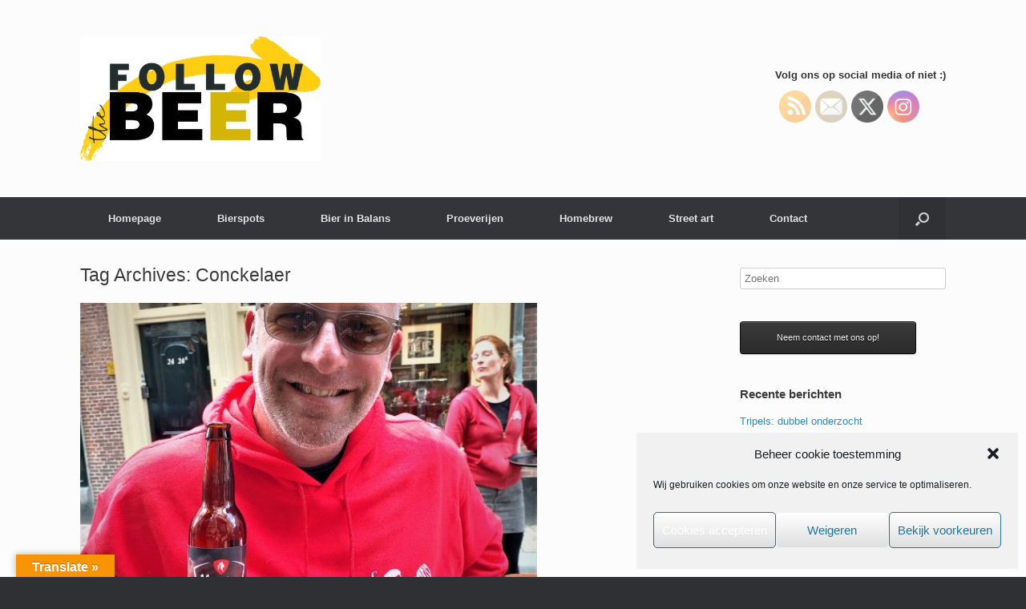

--- FILE ---
content_type: text/html; charset=UTF-8
request_url: https://followthebeer.nl/tag/conckelaer/
body_size: 27277
content:
<!DOCTYPE html>
<html lang="nl-NL">
<head>
	<meta charset="UTF-8" />
	<meta http-equiv="X-UA-Compatible" content="IE=10" />
	<link rel="profile" href="https://gmpg.org/xfn/11" />
	<link rel="pingback" href="https://followthebeer.nl/xmlrpc.php" />
	<title>Conckelaer &#8211; Follow the Beer</title>
<meta name='robots' content='max-image-preview:large' />
	<style>img:is([sizes="auto" i], [sizes^="auto," i]) { contain-intrinsic-size: 3000px 1500px }</style>
	<link rel='dns-prefetch' href='//translate.google.com' />
<link rel="alternate" type="application/rss+xml" title="Follow the Beer &raquo; feed" href="https://followthebeer.nl/feed/" />
<link rel="alternate" type="application/rss+xml" title="Follow the Beer &raquo; reacties feed" href="https://followthebeer.nl/comments/feed/" />
<link rel="alternate" type="application/rss+xml" title="Follow the Beer &raquo; Conckelaer tag feed" href="https://followthebeer.nl/tag/conckelaer/feed/" />
		<!-- This site uses the Google Analytics by ExactMetrics plugin v8.11.0 - Using Analytics tracking - https://www.exactmetrics.com/ -->
							<script data-service="google-analytics" data-category="statistics" data-cmplz-src="//www.googletagmanager.com/gtag/js?id=G-K7TD5YRJFN"  data-cfasync="false" data-wpfc-render="false" type="text/plain" async></script>
			<script data-service="google-analytics" data-category="statistics" data-cfasync="false" data-wpfc-render="false" type="text/plain">
				var em_version = '8.11.0';
				var em_track_user = true;
				var em_no_track_reason = '';
								var ExactMetricsDefaultLocations = {"page_location":"https:\/\/followthebeer.nl\/tag\/conckelaer\/"};
								if ( typeof ExactMetricsPrivacyGuardFilter === 'function' ) {
					var ExactMetricsLocations = (typeof ExactMetricsExcludeQuery === 'object') ? ExactMetricsPrivacyGuardFilter( ExactMetricsExcludeQuery ) : ExactMetricsPrivacyGuardFilter( ExactMetricsDefaultLocations );
				} else {
					var ExactMetricsLocations = (typeof ExactMetricsExcludeQuery === 'object') ? ExactMetricsExcludeQuery : ExactMetricsDefaultLocations;
				}

								var disableStrs = [
										'ga-disable-G-K7TD5YRJFN',
									];

				/* Function to detect opted out users */
				function __gtagTrackerIsOptedOut() {
					for (var index = 0; index < disableStrs.length; index++) {
						if (document.cookie.indexOf(disableStrs[index] + '=true') > -1) {
							return true;
						}
					}

					return false;
				}

				/* Disable tracking if the opt-out cookie exists. */
				if (__gtagTrackerIsOptedOut()) {
					for (var index = 0; index < disableStrs.length; index++) {
						window[disableStrs[index]] = true;
					}
				}

				/* Opt-out function */
				function __gtagTrackerOptout() {
					for (var index = 0; index < disableStrs.length; index++) {
						document.cookie = disableStrs[index] + '=true; expires=Thu, 31 Dec 2099 23:59:59 UTC; path=/';
						window[disableStrs[index]] = true;
					}
				}

				if ('undefined' === typeof gaOptout) {
					function gaOptout() {
						__gtagTrackerOptout();
					}
				}
								window.dataLayer = window.dataLayer || [];

				window.ExactMetricsDualTracker = {
					helpers: {},
					trackers: {},
				};
				if (em_track_user) {
					function __gtagDataLayer() {
						dataLayer.push(arguments);
					}

					function __gtagTracker(type, name, parameters) {
						if (!parameters) {
							parameters = {};
						}

						if (parameters.send_to) {
							__gtagDataLayer.apply(null, arguments);
							return;
						}

						if (type === 'event') {
														parameters.send_to = exactmetrics_frontend.v4_id;
							var hookName = name;
							if (typeof parameters['event_category'] !== 'undefined') {
								hookName = parameters['event_category'] + ':' + name;
							}

							if (typeof ExactMetricsDualTracker.trackers[hookName] !== 'undefined') {
								ExactMetricsDualTracker.trackers[hookName](parameters);
							} else {
								__gtagDataLayer('event', name, parameters);
							}
							
						} else {
							__gtagDataLayer.apply(null, arguments);
						}
					}

					__gtagTracker('js', new Date());
					__gtagTracker('set', {
						'developer_id.dNDMyYj': true,
											});
					if ( ExactMetricsLocations.page_location ) {
						__gtagTracker('set', ExactMetricsLocations);
					}
										__gtagTracker('config', 'G-K7TD5YRJFN', {"forceSSL":"true"} );
										window.gtag = __gtagTracker;										(function () {
						/* https://developers.google.com/analytics/devguides/collection/analyticsjs/ */
						/* ga and __gaTracker compatibility shim. */
						var noopfn = function () {
							return null;
						};
						var newtracker = function () {
							return new Tracker();
						};
						var Tracker = function () {
							return null;
						};
						var p = Tracker.prototype;
						p.get = noopfn;
						p.set = noopfn;
						p.send = function () {
							var args = Array.prototype.slice.call(arguments);
							args.unshift('send');
							__gaTracker.apply(null, args);
						};
						var __gaTracker = function () {
							var len = arguments.length;
							if (len === 0) {
								return;
							}
							var f = arguments[len - 1];
							if (typeof f !== 'object' || f === null || typeof f.hitCallback !== 'function') {
								if ('send' === arguments[0]) {
									var hitConverted, hitObject = false, action;
									if ('event' === arguments[1]) {
										if ('undefined' !== typeof arguments[3]) {
											hitObject = {
												'eventAction': arguments[3],
												'eventCategory': arguments[2],
												'eventLabel': arguments[4],
												'value': arguments[5] ? arguments[5] : 1,
											}
										}
									}
									if ('pageview' === arguments[1]) {
										if ('undefined' !== typeof arguments[2]) {
											hitObject = {
												'eventAction': 'page_view',
												'page_path': arguments[2],
											}
										}
									}
									if (typeof arguments[2] === 'object') {
										hitObject = arguments[2];
									}
									if (typeof arguments[5] === 'object') {
										Object.assign(hitObject, arguments[5]);
									}
									if ('undefined' !== typeof arguments[1].hitType) {
										hitObject = arguments[1];
										if ('pageview' === hitObject.hitType) {
											hitObject.eventAction = 'page_view';
										}
									}
									if (hitObject) {
										action = 'timing' === arguments[1].hitType ? 'timing_complete' : hitObject.eventAction;
										hitConverted = mapArgs(hitObject);
										__gtagTracker('event', action, hitConverted);
									}
								}
								return;
							}

							function mapArgs(args) {
								var arg, hit = {};
								var gaMap = {
									'eventCategory': 'event_category',
									'eventAction': 'event_action',
									'eventLabel': 'event_label',
									'eventValue': 'event_value',
									'nonInteraction': 'non_interaction',
									'timingCategory': 'event_category',
									'timingVar': 'name',
									'timingValue': 'value',
									'timingLabel': 'event_label',
									'page': 'page_path',
									'location': 'page_location',
									'title': 'page_title',
									'referrer' : 'page_referrer',
								};
								for (arg in args) {
																		if (!(!args.hasOwnProperty(arg) || !gaMap.hasOwnProperty(arg))) {
										hit[gaMap[arg]] = args[arg];
									} else {
										hit[arg] = args[arg];
									}
								}
								return hit;
							}

							try {
								f.hitCallback();
							} catch (ex) {
							}
						};
						__gaTracker.create = newtracker;
						__gaTracker.getByName = newtracker;
						__gaTracker.getAll = function () {
							return [];
						};
						__gaTracker.remove = noopfn;
						__gaTracker.loaded = true;
						window['__gaTracker'] = __gaTracker;
					})();
									} else {
										console.log("");
					(function () {
						function __gtagTracker() {
							return null;
						}

						window['__gtagTracker'] = __gtagTracker;
						window['gtag'] = __gtagTracker;
					})();
									}
			</script>
							<!-- / Google Analytics by ExactMetrics -->
		<script type="text/javascript">
/* <![CDATA[ */
window._wpemojiSettings = {"baseUrl":"https:\/\/s.w.org\/images\/core\/emoji\/16.0.1\/72x72\/","ext":".png","svgUrl":"https:\/\/s.w.org\/images\/core\/emoji\/16.0.1\/svg\/","svgExt":".svg","source":{"concatemoji":"https:\/\/followthebeer.nl\/wp-includes\/js\/wp-emoji-release.min.js?ver=6.8.3"}};
/*! This file is auto-generated */
!function(s,n){var o,i,e;function c(e){try{var t={supportTests:e,timestamp:(new Date).valueOf()};sessionStorage.setItem(o,JSON.stringify(t))}catch(e){}}function p(e,t,n){e.clearRect(0,0,e.canvas.width,e.canvas.height),e.fillText(t,0,0);var t=new Uint32Array(e.getImageData(0,0,e.canvas.width,e.canvas.height).data),a=(e.clearRect(0,0,e.canvas.width,e.canvas.height),e.fillText(n,0,0),new Uint32Array(e.getImageData(0,0,e.canvas.width,e.canvas.height).data));return t.every(function(e,t){return e===a[t]})}function u(e,t){e.clearRect(0,0,e.canvas.width,e.canvas.height),e.fillText(t,0,0);for(var n=e.getImageData(16,16,1,1),a=0;a<n.data.length;a++)if(0!==n.data[a])return!1;return!0}function f(e,t,n,a){switch(t){case"flag":return n(e,"\ud83c\udff3\ufe0f\u200d\u26a7\ufe0f","\ud83c\udff3\ufe0f\u200b\u26a7\ufe0f")?!1:!n(e,"\ud83c\udde8\ud83c\uddf6","\ud83c\udde8\u200b\ud83c\uddf6")&&!n(e,"\ud83c\udff4\udb40\udc67\udb40\udc62\udb40\udc65\udb40\udc6e\udb40\udc67\udb40\udc7f","\ud83c\udff4\u200b\udb40\udc67\u200b\udb40\udc62\u200b\udb40\udc65\u200b\udb40\udc6e\u200b\udb40\udc67\u200b\udb40\udc7f");case"emoji":return!a(e,"\ud83e\udedf")}return!1}function g(e,t,n,a){var r="undefined"!=typeof WorkerGlobalScope&&self instanceof WorkerGlobalScope?new OffscreenCanvas(300,150):s.createElement("canvas"),o=r.getContext("2d",{willReadFrequently:!0}),i=(o.textBaseline="top",o.font="600 32px Arial",{});return e.forEach(function(e){i[e]=t(o,e,n,a)}),i}function t(e){var t=s.createElement("script");t.src=e,t.defer=!0,s.head.appendChild(t)}"undefined"!=typeof Promise&&(o="wpEmojiSettingsSupports",i=["flag","emoji"],n.supports={everything:!0,everythingExceptFlag:!0},e=new Promise(function(e){s.addEventListener("DOMContentLoaded",e,{once:!0})}),new Promise(function(t){var n=function(){try{var e=JSON.parse(sessionStorage.getItem(o));if("object"==typeof e&&"number"==typeof e.timestamp&&(new Date).valueOf()<e.timestamp+604800&&"object"==typeof e.supportTests)return e.supportTests}catch(e){}return null}();if(!n){if("undefined"!=typeof Worker&&"undefined"!=typeof OffscreenCanvas&&"undefined"!=typeof URL&&URL.createObjectURL&&"undefined"!=typeof Blob)try{var e="postMessage("+g.toString()+"("+[JSON.stringify(i),f.toString(),p.toString(),u.toString()].join(",")+"));",a=new Blob([e],{type:"text/javascript"}),r=new Worker(URL.createObjectURL(a),{name:"wpTestEmojiSupports"});return void(r.onmessage=function(e){c(n=e.data),r.terminate(),t(n)})}catch(e){}c(n=g(i,f,p,u))}t(n)}).then(function(e){for(var t in e)n.supports[t]=e[t],n.supports.everything=n.supports.everything&&n.supports[t],"flag"!==t&&(n.supports.everythingExceptFlag=n.supports.everythingExceptFlag&&n.supports[t]);n.supports.everythingExceptFlag=n.supports.everythingExceptFlag&&!n.supports.flag,n.DOMReady=!1,n.readyCallback=function(){n.DOMReady=!0}}).then(function(){return e}).then(function(){var e;n.supports.everything||(n.readyCallback(),(e=n.source||{}).concatemoji?t(e.concatemoji):e.wpemoji&&e.twemoji&&(t(e.twemoji),t(e.wpemoji)))}))}((window,document),window._wpemojiSettings);
/* ]]> */
</script>
<style id='wp-emoji-styles-inline-css' type='text/css'>

	img.wp-smiley, img.emoji {
		display: inline !important;
		border: none !important;
		box-shadow: none !important;
		height: 1em !important;
		width: 1em !important;
		margin: 0 0.07em !important;
		vertical-align: -0.1em !important;
		background: none !important;
		padding: 0 !important;
	}
</style>
<link rel='stylesheet' id='wp-block-library-css' href='https://followthebeer.nl/wp-content/plugins/gutenberg/build/styles/block-library/style.css?ver=22.3.0' type='text/css' media='all' />
<style id='classic-theme-styles-inline-css' type='text/css'>
.wp-block-button__link{background-color:#32373c;border-radius:9999px;box-shadow:none;color:#fff;font-size:1.125em;padding:calc(.667em + 2px) calc(1.333em + 2px);text-decoration:none}.wp-block-file__button{background:#32373c;color:#fff}.wp-block-accordion-heading{margin:0}.wp-block-accordion-heading__toggle{background-color:inherit!important;color:inherit!important}.wp-block-accordion-heading__toggle:not(:focus-visible){outline:none}.wp-block-accordion-heading__toggle:focus,.wp-block-accordion-heading__toggle:hover{background-color:inherit!important;border:none;box-shadow:none;color:inherit;padding:var(--wp--preset--spacing--20,1em) 0;text-decoration:none}.wp-block-accordion-heading__toggle:focus-visible{outline:auto;outline-offset:0}
</style>
<link rel='stylesheet' id='aptf-bxslider-css' href='https://followthebeer.nl/wp-content/plugins/accesspress-twitter-feed/css/jquery.bxslider.css?ver=1.6.9' type='text/css' media='all' />
<link rel='stylesheet' id='aptf-front-css-css' href='https://followthebeer.nl/wp-content/plugins/accesspress-twitter-feed/css/frontend.css?ver=1.6.9' type='text/css' media='all' />
<link rel='stylesheet' id='aptf-font-css-css' href='https://followthebeer.nl/wp-content/plugins/accesspress-twitter-feed/css/fonts.css?ver=1.6.9' type='text/css' media='all' />
<link rel='stylesheet' id='contact-form-7-css' href='https://followthebeer.nl/wp-content/plugins/contact-form-7/includes/css/styles.css?ver=6.1.4' type='text/css' media='all' />
<link rel='stylesheet' id='google-language-translator-css' href='https://followthebeer.nl/wp-content/plugins/google-language-translator/css/style.css?ver=6.0.20' type='text/css' media='' />
<link rel='stylesheet' id='glt-toolbar-styles-css' href='https://followthebeer.nl/wp-content/plugins/google-language-translator/css/toolbar.css?ver=6.0.20' type='text/css' media='' />
<style id='global-styles-inline-css' type='text/css'>
:root{--wp--preset--aspect-ratio--square: 1;--wp--preset--aspect-ratio--4-3: 4/3;--wp--preset--aspect-ratio--3-4: 3/4;--wp--preset--aspect-ratio--3-2: 3/2;--wp--preset--aspect-ratio--2-3: 2/3;--wp--preset--aspect-ratio--16-9: 16/9;--wp--preset--aspect-ratio--9-16: 9/16;--wp--preset--color--black: #000000;--wp--preset--color--cyan-bluish-gray: #abb8c3;--wp--preset--color--white: #ffffff;--wp--preset--color--pale-pink: #f78da7;--wp--preset--color--vivid-red: #cf2e2e;--wp--preset--color--luminous-vivid-orange: #ff6900;--wp--preset--color--luminous-vivid-amber: #fcb900;--wp--preset--color--light-green-cyan: #7bdcb5;--wp--preset--color--vivid-green-cyan: #00d084;--wp--preset--color--pale-cyan-blue: #8ed1fc;--wp--preset--color--vivid-cyan-blue: #0693e3;--wp--preset--color--vivid-purple: #9b51e0;--wp--preset--gradient--vivid-cyan-blue-to-vivid-purple: linear-gradient(135deg,rgb(6,147,227) 0%,rgb(155,81,224) 100%);--wp--preset--gradient--light-green-cyan-to-vivid-green-cyan: linear-gradient(135deg,rgb(122,220,180) 0%,rgb(0,208,130) 100%);--wp--preset--gradient--luminous-vivid-amber-to-luminous-vivid-orange: linear-gradient(135deg,rgb(252,185,0) 0%,rgb(255,105,0) 100%);--wp--preset--gradient--luminous-vivid-orange-to-vivid-red: linear-gradient(135deg,rgb(255,105,0) 0%,rgb(207,46,46) 100%);--wp--preset--gradient--very-light-gray-to-cyan-bluish-gray: linear-gradient(135deg,rgb(238,238,238) 0%,rgb(169,184,195) 100%);--wp--preset--gradient--cool-to-warm-spectrum: linear-gradient(135deg,rgb(74,234,220) 0%,rgb(151,120,209) 20%,rgb(207,42,186) 40%,rgb(238,44,130) 60%,rgb(251,105,98) 80%,rgb(254,248,76) 100%);--wp--preset--gradient--blush-light-purple: linear-gradient(135deg,rgb(255,206,236) 0%,rgb(152,150,240) 100%);--wp--preset--gradient--blush-bordeaux: linear-gradient(135deg,rgb(254,205,165) 0%,rgb(254,45,45) 50%,rgb(107,0,62) 100%);--wp--preset--gradient--luminous-dusk: linear-gradient(135deg,rgb(255,203,112) 0%,rgb(199,81,192) 50%,rgb(65,88,208) 100%);--wp--preset--gradient--pale-ocean: linear-gradient(135deg,rgb(255,245,203) 0%,rgb(182,227,212) 50%,rgb(51,167,181) 100%);--wp--preset--gradient--electric-grass: linear-gradient(135deg,rgb(202,248,128) 0%,rgb(113,206,126) 100%);--wp--preset--gradient--midnight: linear-gradient(135deg,rgb(2,3,129) 0%,rgb(40,116,252) 100%);--wp--preset--font-size--small: 13px;--wp--preset--font-size--medium: 20px;--wp--preset--font-size--large: 36px;--wp--preset--font-size--x-large: 42px;--wp--preset--spacing--20: 0.44rem;--wp--preset--spacing--30: 0.67rem;--wp--preset--spacing--40: 1rem;--wp--preset--spacing--50: 1.5rem;--wp--preset--spacing--60: 2.25rem;--wp--preset--spacing--70: 3.38rem;--wp--preset--spacing--80: 5.06rem;--wp--preset--shadow--natural: 6px 6px 9px rgba(0, 0, 0, 0.2);--wp--preset--shadow--deep: 12px 12px 50px rgba(0, 0, 0, 0.4);--wp--preset--shadow--sharp: 6px 6px 0px rgba(0, 0, 0, 0.2);--wp--preset--shadow--outlined: 6px 6px 0px -3px rgb(255, 255, 255), 6px 6px rgb(0, 0, 0);--wp--preset--shadow--crisp: 6px 6px 0px rgb(0, 0, 0);}:where(.is-layout-flex){gap: 0.5em;}:where(.is-layout-grid){gap: 0.5em;}body .is-layout-flex{display: flex;}.is-layout-flex{flex-wrap: wrap;align-items: center;}.is-layout-flex > :is(*, div){margin: 0;}body .is-layout-grid{display: grid;}.is-layout-grid > :is(*, div){margin: 0;}:where(.wp-block-columns.is-layout-flex){gap: 2em;}:where(.wp-block-columns.is-layout-grid){gap: 2em;}:where(.wp-block-post-template.is-layout-flex){gap: 1.25em;}:where(.wp-block-post-template.is-layout-grid){gap: 1.25em;}.has-black-color{color: var(--wp--preset--color--black) !important;}.has-cyan-bluish-gray-color{color: var(--wp--preset--color--cyan-bluish-gray) !important;}.has-white-color{color: var(--wp--preset--color--white) !important;}.has-pale-pink-color{color: var(--wp--preset--color--pale-pink) !important;}.has-vivid-red-color{color: var(--wp--preset--color--vivid-red) !important;}.has-luminous-vivid-orange-color{color: var(--wp--preset--color--luminous-vivid-orange) !important;}.has-luminous-vivid-amber-color{color: var(--wp--preset--color--luminous-vivid-amber) !important;}.has-light-green-cyan-color{color: var(--wp--preset--color--light-green-cyan) !important;}.has-vivid-green-cyan-color{color: var(--wp--preset--color--vivid-green-cyan) !important;}.has-pale-cyan-blue-color{color: var(--wp--preset--color--pale-cyan-blue) !important;}.has-vivid-cyan-blue-color{color: var(--wp--preset--color--vivid-cyan-blue) !important;}.has-vivid-purple-color{color: var(--wp--preset--color--vivid-purple) !important;}.has-black-background-color{background-color: var(--wp--preset--color--black) !important;}.has-cyan-bluish-gray-background-color{background-color: var(--wp--preset--color--cyan-bluish-gray) !important;}.has-white-background-color{background-color: var(--wp--preset--color--white) !important;}.has-pale-pink-background-color{background-color: var(--wp--preset--color--pale-pink) !important;}.has-vivid-red-background-color{background-color: var(--wp--preset--color--vivid-red) !important;}.has-luminous-vivid-orange-background-color{background-color: var(--wp--preset--color--luminous-vivid-orange) !important;}.has-luminous-vivid-amber-background-color{background-color: var(--wp--preset--color--luminous-vivid-amber) !important;}.has-light-green-cyan-background-color{background-color: var(--wp--preset--color--light-green-cyan) !important;}.has-vivid-green-cyan-background-color{background-color: var(--wp--preset--color--vivid-green-cyan) !important;}.has-pale-cyan-blue-background-color{background-color: var(--wp--preset--color--pale-cyan-blue) !important;}.has-vivid-cyan-blue-background-color{background-color: var(--wp--preset--color--vivid-cyan-blue) !important;}.has-vivid-purple-background-color{background-color: var(--wp--preset--color--vivid-purple) !important;}.has-black-border-color{border-color: var(--wp--preset--color--black) !important;}.has-cyan-bluish-gray-border-color{border-color: var(--wp--preset--color--cyan-bluish-gray) !important;}.has-white-border-color{border-color: var(--wp--preset--color--white) !important;}.has-pale-pink-border-color{border-color: var(--wp--preset--color--pale-pink) !important;}.has-vivid-red-border-color{border-color: var(--wp--preset--color--vivid-red) !important;}.has-luminous-vivid-orange-border-color{border-color: var(--wp--preset--color--luminous-vivid-orange) !important;}.has-luminous-vivid-amber-border-color{border-color: var(--wp--preset--color--luminous-vivid-amber) !important;}.has-light-green-cyan-border-color{border-color: var(--wp--preset--color--light-green-cyan) !important;}.has-vivid-green-cyan-border-color{border-color: var(--wp--preset--color--vivid-green-cyan) !important;}.has-pale-cyan-blue-border-color{border-color: var(--wp--preset--color--pale-cyan-blue) !important;}.has-vivid-cyan-blue-border-color{border-color: var(--wp--preset--color--vivid-cyan-blue) !important;}.has-vivid-purple-border-color{border-color: var(--wp--preset--color--vivid-purple) !important;}.has-vivid-cyan-blue-to-vivid-purple-gradient-background{background: var(--wp--preset--gradient--vivid-cyan-blue-to-vivid-purple) !important;}.has-light-green-cyan-to-vivid-green-cyan-gradient-background{background: var(--wp--preset--gradient--light-green-cyan-to-vivid-green-cyan) !important;}.has-luminous-vivid-amber-to-luminous-vivid-orange-gradient-background{background: var(--wp--preset--gradient--luminous-vivid-amber-to-luminous-vivid-orange) !important;}.has-luminous-vivid-orange-to-vivid-red-gradient-background{background: var(--wp--preset--gradient--luminous-vivid-orange-to-vivid-red) !important;}.has-very-light-gray-to-cyan-bluish-gray-gradient-background{background: var(--wp--preset--gradient--very-light-gray-to-cyan-bluish-gray) !important;}.has-cool-to-warm-spectrum-gradient-background{background: var(--wp--preset--gradient--cool-to-warm-spectrum) !important;}.has-blush-light-purple-gradient-background{background: var(--wp--preset--gradient--blush-light-purple) !important;}.has-blush-bordeaux-gradient-background{background: var(--wp--preset--gradient--blush-bordeaux) !important;}.has-luminous-dusk-gradient-background{background: var(--wp--preset--gradient--luminous-dusk) !important;}.has-pale-ocean-gradient-background{background: var(--wp--preset--gradient--pale-ocean) !important;}.has-electric-grass-gradient-background{background: var(--wp--preset--gradient--electric-grass) !important;}.has-midnight-gradient-background{background: var(--wp--preset--gradient--midnight) !important;}.has-small-font-size{font-size: var(--wp--preset--font-size--small) !important;}.has-medium-font-size{font-size: var(--wp--preset--font-size--medium) !important;}.has-large-font-size{font-size: var(--wp--preset--font-size--large) !important;}.has-x-large-font-size{font-size: var(--wp--preset--font-size--x-large) !important;}
:where(.wp-block-columns.is-layout-flex){gap: 2em;}:where(.wp-block-columns.is-layout-grid){gap: 2em;}
:root :where(.wp-block-pullquote){font-size: 1.5em;line-height: 1.6;}
:where(.wp-block-post-template.is-layout-flex){gap: 1.25em;}:where(.wp-block-post-template.is-layout-grid){gap: 1.25em;}
:where(.wp-block-term-template.is-layout-flex){gap: 1.25em;}:where(.wp-block-term-template.is-layout-grid){gap: 1.25em;}
</style>
<link rel='stylesheet' id='fontawesome-css' href='https://followthebeer.nl/wp-content/plugins/stars-rating/includes/css/font-awesome.min.css?ver=4.7.0' type='text/css' media='all' />
<link rel='stylesheet' id='bar-rating-theme-css' href='https://followthebeer.nl/wp-content/plugins/stars-rating/public/css/fontawesome-stars.css?ver=2.6.3' type='text/css' media='all' />
<link rel='stylesheet' id='stars-rating-public-css' href='https://followthebeer.nl/wp-content/plugins/stars-rating/public/css/stars-rating-public.css?ver=1.0.0' type='text/css' media='all' />
<link rel='stylesheet' id='SFSIPLUSmainCss-css' href='https://followthebeer.nl/wp-content/plugins/ultimate-social-media-plus/css/sfsi-style.css?ver=3.7.1' type='text/css' media='all' />
<link rel='stylesheet' id='wp-postratings-css' href='https://followthebeer.nl/wp-content/plugins/wp-postratings/css/postratings-css.css?ver=1.91.2' type='text/css' media='all' />
<link rel='stylesheet' id='cmplz-general-css' href='https://followthebeer.nl/wp-content/plugins/complianz-gdpr/assets/css/cookieblocker.min.css?ver=1766309150' type='text/css' media='all' />
<link rel='stylesheet' id='zrdn-recipeblock-grid-css' href='https://followthebeer.nl/wp-content/plugins/zip-recipes/styles/zrdn-grid.min.css?ver=8.2.4' type='text/css' media='all' />
<link rel='stylesheet' id='zrdn-recipes-css' href='https://followthebeer.nl/wp-content/plugins/zip-recipes/styles/zlrecipe-std.min.css?ver=8.2.4' type='text/css' media='all' />
<link rel='stylesheet' id='vantage-style-css' href='https://followthebeer.nl/wp-content/themes/vantage/style.css?ver=2.6' type='text/css' media='all' />
<link rel='stylesheet' id='font-awesome-css' href='https://followthebeer.nl/wp-content/themes/vantage/fontawesome/css/font-awesome.css?ver=4.6.2' type='text/css' media='all' />
<link rel='stylesheet' id='siteorigin-mobilenav-css' href='https://followthebeer.nl/wp-content/themes/vantage/inc/mobilenav/css/mobilenav.css?ver=2.6' type='text/css' media='all' />
<script type="text/javascript" src="https://followthebeer.nl/wp-content/plugins/google-analytics-dashboard-for-wp/assets/js/frontend-gtag.min.js?ver=8.11.0" id="exactmetrics-frontend-script-js" async="async" data-wp-strategy="async"></script>
<script data-cfasync="false" data-wpfc-render="false" type="text/javascript" id='exactmetrics-frontend-script-js-extra'>/* <![CDATA[ */
var exactmetrics_frontend = {"js_events_tracking":"true","download_extensions":"zip,mp3,mpeg,pdf,docx,pptx,xlsx,rar","inbound_paths":"[{\"path\":\"\\\/go\\\/\",\"label\":\"affiliate\"},{\"path\":\"\\\/recommend\\\/\",\"label\":\"affiliate\"}]","home_url":"https:\/\/followthebeer.nl","hash_tracking":"false","v4_id":"G-K7TD5YRJFN"};/* ]]> */
</script>
<script type="text/javascript" src="https://followthebeer.nl/wp-includes/js/tinymce/tinymce.min.js?ver=49110-20250317" id="wp-tinymce-root-js"></script>
<script type="text/javascript" src="https://followthebeer.nl/wp-includes/js/tinymce/plugins/compat3x/plugin.min.js?ver=49110-20250317" id="wp-tinymce-js"></script>
<script type="text/javascript" src="https://followthebeer.nl/wp-includes/js/jquery/jquery.min.js?ver=3.7.1" id="jquery-core-js"></script>
<script type="text/javascript" src="https://followthebeer.nl/wp-includes/js/jquery/jquery-migrate.min.js?ver=3.4.1" id="jquery-migrate-js"></script>
<script type="text/javascript" src="https://followthebeer.nl/wp-content/plugins/accesspress-twitter-feed/js/jquery.bxslider.min.js?ver=1.6.9" id="aptf-bxslider-js"></script>
<script type="text/javascript" src="https://followthebeer.nl/wp-content/plugins/accesspress-twitter-feed/js/frontend.js?ver=1.6.9" id="aptf-front-js-js"></script>
<script type="text/javascript" src="https://followthebeer.nl/wp-content/plugins/stars-rating/public/js/jquery.barrating.min.js?ver=1.2.1" id="bar-rating-js"></script>
<script type="text/javascript" src="https://followthebeer.nl/wp-content/plugins/stars-rating/public/js/script.js?ver=1.0.0" id="stars-rating-script-js"></script>
<script type="text/javascript" src="https://followthebeer.nl/wp-content/themes/vantage/js/jquery.flexslider.min.js?ver=2.1" id="jquery-flexslider-js"></script>
<script type="text/javascript" src="https://followthebeer.nl/wp-content/themes/vantage/js/jquery.touchSwipe.min.js?ver=1.6.6" id="jquery-touchswipe-js"></script>
<script type="text/javascript" src="https://followthebeer.nl/wp-content/themes/vantage/js/jquery.theme-main.min.js?ver=2.6" id="vantage-main-js"></script>
<script type="text/javascript" src="https://followthebeer.nl/wp-content/themes/vantage/js/jquery.fitvids.min.js?ver=1.0" id="jquery-fitvids-js"></script>
<!--[if lt IE 9]>
<script type="text/javascript" src="https://followthebeer.nl/wp-content/themes/vantage/js/html5.min.js?ver=3.7.3" id="vantage-html5-js"></script>
<![endif]-->
<!--[if (gte IE 6)&(lte IE 8)]>
<script type="text/javascript" src="https://followthebeer.nl/wp-content/themes/vantage/js/selectivizr.min.js?ver=1.0.2" id="vantage-selectivizr-js"></script>
<![endif]-->
<script type="text/javascript" id="siteorigin-mobilenav-js-extra">
/* <![CDATA[ */
var mobileNav = {"search":{"url":"https:\/\/followthebeer.nl","placeholder":"Zoeken"},"text":{"navigate":"Menu","back":"Terug","close":"Sluiten"},"nextIconUrl":"https:\/\/followthebeer.nl\/wp-content\/themes\/vantage\/inc\/mobilenav\/images\/next.png","mobileMenuClose":"<i class=\"fa fa-times\"><\/i>"};
/* ]]> */
</script>
<script type="text/javascript" src="https://followthebeer.nl/wp-content/themes/vantage/inc/mobilenav/js/mobilenav.min.js?ver=2.6" id="siteorigin-mobilenav-js"></script>
<link rel="https://api.w.org/" href="https://followthebeer.nl/wp-json/" /><link rel="alternate" title="JSON" type="application/json" href="https://followthebeer.nl/wp-json/wp/v2/tags/1150" /><link rel="EditURI" type="application/rsd+xml" title="RSD" href="https://followthebeer.nl/xmlrpc.php?rsd" />
<meta name="generator" content="WordPress 6.8.3" />
<style>p.hello{font-size:12px;color:darkgray;}#google_language_translator,#flags{text-align:left;}#google_language_translator{clear:both;}#flags{width:165px;}#flags a{display:inline-block;margin-right:2px;}#google_language_translator a{display:none!important;}div.skiptranslate.goog-te-gadget{display:inline!important;}.goog-te-gadget{color:transparent!important;}.goog-te-gadget{font-size:0px!important;}.goog-branding{display:none;}.goog-tooltip{display: none!important;}.goog-tooltip:hover{display: none!important;}.goog-text-highlight{background-color:transparent!important;border:none!important;box-shadow:none!important;}#google_language_translator{display:none;}#google_language_translator select.goog-te-combo{color:#32373c;}#google_language_translator{color:transparent;}body{top:0px!important;}#goog-gt-{display:none!important;}font font{background-color:transparent!important;box-shadow:none!important;position:initial!important;}#glt-translate-trigger{left:20px;right:auto;}#glt-translate-trigger > span{color:#ffffff;}#glt-translate-trigger{background:#f89406;}.goog-te-gadget .goog-te-combo{width:100%;}</style>	<script>
		window.addEventListener("sfsi_plus_functions_loaded", function() {
			var body = document.getElementsByTagName('body')[0];
			// console.log(body);
			body.classList.add("sfsi_plus_3.53");
		})
		// window.addEventListener('sfsi_plus_functions_loaded',function(e) {
		// 	jQuery("body").addClass("sfsi_plus_3.53")
		// });
		jQuery(document).ready(function(e) {
			jQuery("body").addClass("sfsi_plus_3.53")
		});

		function sfsi_plus_processfurther(ref) {
			var feed_id = '[base64]';
			var feedtype = 8;
			var email = jQuery(ref).find('input[name="email"]').val();
			var filter = /^(([^<>()[\]\\.,;:\s@\"]+(\.[^<>()[\]\\.,;:\s@\"]+)*)|(\".+\"))@((\[[0-9]{1,3}\.[0-9]{1,3}\.[0-9]{1,3}\.[0-9]{1,3}\])|(([a-zA-Z\-0-9]+\.)+[a-zA-Z]{2,}))$/;
			if ((email != "Enter your email") && (filter.test(email))) {
				if (feedtype == "8") {
					var url = "https://api.follow.it/subscription-form/" + feed_id + "/" + feedtype;
					window.open(url, "popupwindow", "scrollbars=yes,width=1080,height=760");
					return true;
				}
			} else {
				alert("Please enter email address");
				jQuery(ref).find('input[name="email"]').focus();
				return false;
			}
		}
	</script>
	<style>
		.sfsi_plus_subscribe_Popinner {
			width: 100% !important;
			height: auto !important;
			border: 1px solid #b5b5b5 !important;
			padding: 18px 0px !important;
			background-color: #ffffff !important;
		}

		.sfsi_plus_subscribe_Popinner form {
			margin: 0 20px !important;
		}

		.sfsi_plus_subscribe_Popinner h5 {
			font-family: Helvetica,Arial,sans-serif !important;

			font-weight: bold !important;
			color: #000000 !important;
			font-size: 16px !important;
			text-align: center !important;
			margin: 0 0 10px !important;
			padding: 0 !important;
		}

		.sfsi_plus_subscription_form_field {
			margin: 5px 0 !important;
			width: 100% !important;
			display: inline-flex;
			display: -webkit-inline-flex;
		}

		.sfsi_plus_subscription_form_field input {
			width: 100% !important;
			padding: 10px 0px !important;
		}

		.sfsi_plus_subscribe_Popinner input[type=email] {
			font-family: Helvetica,Arial,sans-serif !important;

			font-style: normal !important;
			color:  !important;
			font-size: 14px !important;
			text-align: center !important;
		}

		.sfsi_plus_subscribe_Popinner input[type=email]::-webkit-input-placeholder {
			font-family: Helvetica,Arial,sans-serif !important;

			font-style: normal !important;
			color:  !important;
			font-size: 14px !important;
			text-align: center !important;
		}

		.sfsi_plus_subscribe_Popinner input[type=email]:-moz-placeholder {
			/* Firefox 18- */
			font-family: Helvetica,Arial,sans-serif !important;

			font-style: normal !important;
			color:  !important;
			font-size: 14px !important;
			text-align: center !important;
		}

		.sfsi_plus_subscribe_Popinner input[type=email]::-moz-placeholder {
			/* Firefox 19+ */
			font-family: Helvetica,Arial,sans-serif !important;

			font-style: normal !important;
			color:  !important;
			font-size: 14px !important;
			text-align: center !important;
		}

		.sfsi_plus_subscribe_Popinner input[type=email]:-ms-input-placeholder {
			font-family: Helvetica,Arial,sans-serif !important;

			font-style: normal !important;
			color:  !important;
			font-size: 14px !important;
			text-align: center !important;
		}

		.sfsi_plus_subscribe_Popinner input[type=submit] {
			font-family: Helvetica,Arial,sans-serif !important;

			font-weight: bold !important;
			color: #000000 !important;
			font-size: 16px !important;
			text-align: center !important;
			background-color: #dedede !important;
		}
	</style>
	<meta name="follow.[base64]" content="Lbk4P5FyYAT9hMlVZhAG"/>			<style>.cmplz-hidden {
					display: none !important;
				}</style><meta name="viewport" content="width=device-width, initial-scale=1" />		<style type="text/css">
			.so-mobilenav-mobile + * { display: none; }
			@media screen and (max-width: 480px) { .so-mobilenav-mobile + * { display: block; } .so-mobilenav-standard + * { display: none; } }
		</style>
	<meta name="bmi-version" content="2.0.0" />      <script defer type="text/javascript" id="bmip-js-inline-remove-js">
        function objectToQueryString(obj){
          return Object.keys(obj).map(key => key + '=' + obj[key]).join('&');
        }

        function globalBMIKeepAlive() {
          let xhr = new XMLHttpRequest();
          let data = { action: "bmip_keepalive", token: "bmip", f: "refresh" };
          let url = 'https://followthebeer.nl/wp-admin/admin-ajax.php' + '?' + objectToQueryString(data);
          xhr.open('POST', url, true);
          xhr.setRequestHeader("X-Requested-With", "XMLHttpRequest");
          xhr.onreadystatechange = function () {
            if (xhr.readyState === 4) {
              let response;
              if (response = JSON.parse(xhr.responseText)) {
                if (typeof response.status != 'undefined' && response.status === 'success') {
                  //setTimeout(globalBMIKeepAlive, 3000);
                } else {
                  //setTimeout(globalBMIKeepAlive, 20000);
                }
              }
            }
          };

          xhr.send(JSON.stringify(data));
        }

        document.querySelector('#bmip-js-inline-remove-js').remove();
      </script>
      	<style type="text/css" media="screen">
		#footer-widgets .widget { width: 100%; }
		#masthead-widgets .widget { width: 100%; }
	</style>
	<style type="text/css" id="customizer-css">#masthead .hgroup h1, #masthead.masthead-logo-in-menu .logo > h1 { font-size: px } a.button, button, html input[type="button"], input[type="reset"], input[type="submit"], .post-navigation a, #image-navigation a, article.post .more-link, article.page .more-link, .paging-navigation a, .woocommerce #page-wrapper .button, .woocommerce a.button, .woocommerce .checkout-button, .woocommerce input.button, #infinite-handle span button { text-shadow: none } a.button, button, html input[type="button"], input[type="reset"], input[type="submit"], .post-navigation a, #image-navigation a, article.post .more-link, article.page .more-link, .paging-navigation a, .woocommerce #page-wrapper .button, .woocommerce a.button, .woocommerce .checkout-button, .woocommerce input.button, .woocommerce #respond input#submit.alt, .woocommerce a.button.alt, .woocommerce button.button.alt, .woocommerce input.button.alt, #infinite-handle span { -webkit-box-shadow: none; -moz-box-shadow: none; box-shadow: none } </style></head>

<body data-rsssl=1 data-cmplz=1 class="archive tag tag-conckelaer tag-1150 wp-theme-vantage do-etfw sfsi_plus_actvite_theme_default metaslider-plugin group-blog responsive layout-full no-js has-sidebar has-menu-search panels-style-force-full page-layout-default mobilenav">


<div id="page-wrapper">

	
	
		<header id="masthead" class="site-header" role="banner">

	<div class="hgroup full-container ">

		
			<a href="https://followthebeer.nl/" title="Follow the Beer" rel="home" class="logo"><img src="https://followthebeer.nl/wp-content/uploads/2023/06/LOGO-GEEL-CYMK-kleiner.jpg"  class="logo-height-constrain"  width="300"  height="156"  alt="Follow the Beer logo"  /></a>
			
				<div id="header-sidebar" >
					<aside id="sfsi-plus-widget-3" class="widget sfsi_plus"><h3 class="widget-title">Volg ons op social media of niet :)</h3>            <div class="sfsi_plus_widget" data-position="widget">
                <div id='sfsi_plus_wDiv'></div>
                        <script>
            window.addEventListener('sfsi_plus_functions_loaded', function () {
                if (typeof sfsi_plus_widget_set == 'function') {
                    sfsi_plus_widget_set();
                }
            })
        </script>
    <div class="sfsiplus_norm_row sfsi_plus_wDiv"  style="width:225px;position:absolute;;text-align:left"><div style='width:40px; height:auto;margin-left:5px;margin-bottom:5px;' class='sfsi_plus_wicons shuffeldiv1 '><div class='sfsiplus_inerCnt'><a class='sficn1' data-effect='fade_in' target='_blank'  href='https://followthebeer.nl/feed/'  style='width:40px; height:40px;opacity:0.6;' ><img alt='RSS' title='RSS' src='https://followthebeer.nl/wp-content/plugins/ultimate-social-media-plus/images/icons_theme/default/default_rss.png' width='40' height='40' style='' class='sfcm sfsi_wicon sfsiplusid_round_icon_rss' data-effect='fade_in'  /></a></div></div><div style='width:40px; height:auto;margin-left:5px;margin-bottom:5px;' class='sfsi_plus_wicons shuffeldiv1 '><div class='sfsiplus_inerCnt'><a class='sficn1' data-effect='fade_in' target='_blank'  href='http://www.specificfeeds.com/widgets/emailSubscribeEncFeed/[base64]/OA==/'  style='width:40px; height:40px;opacity:0.6;' ><img alt='Follow by Email' title='Follow by Email' src='https://followthebeer.nl/wp-content/plugins/ultimate-social-media-plus/images/icons_theme/default/default_email.png' width='40' height='40' style='' class='sfcm sfsi_wicon sfsiplusid_round_icon_email' data-effect='fade_in'  /></a></div></div><div style='width:40px; height:auto;margin-left:5px;margin-bottom:5px;' class='sfsi_plus_wicons shuffeldiv1 '><div class='sfsiplus_inerCnt'><a class='sficn1' data-effect='fade_in' target='_blank'  href='https://twitter.com/beerfollowers'  style='width:40px; height:40px;opacity:0.6;' ><img alt='Twitter' title='Twitter' src='https://followthebeer.nl/wp-content/plugins/ultimate-social-media-plus/images/icons_theme/default/default_twitter.png' width='40' height='40' style='' class='sfcm sfsi_wicon sfsiplusid_round_icon_twitter' data-effect='fade_in'  /></a><div class="sfsi_plus_tool_tip_2 sfsi_plus_twt_tool_bdr sfsi_plus_Tlleft sfsiplusid_twitter" style="display:block;width:59px;opacity:0;z-index:-1;"><span class="bot_arow bot_twt_arow"></span><div class="sfsi_plus_inside"><style>#sfsi_plus_floater .sfsi_plus_twt_tool_bdr .sfsi_plus_inside{margin-top: -18px;}</style><div  class='cstmicon1'><a href='https://twitter.com/beerfollowers' target='_blank'><img class='sfsi_plus_wicon' alt='Visit Us' title='Visit Us' src='https://followthebeer.nl/wp-content/plugins/ultimate-social-media-plus/images/visit_icons/Visit_us_twitter/icon_Visit_us_en_US.png'  /></a></div><div  class='icon1'><a target='_blank' href='https://twitter.com/intent/user?screen_name=@beerfollowers'><img nopin='nopin' width='auto' src='https://followthebeer.nl/wp-content/plugins/ultimate-social-media-plus/images/share_icons/Twitter_Follow/en_US_Follow.svg' class='sfsi_premium_wicon' alt='Follow Me' title='Follow Me' style='opacity: 1;''></a></div></div></div></div></div><div style='width:40px; height:auto;margin-left:5px;margin-bottom:5px;' class='sfsi_plus_wicons shuffeldiv1 '><div class='sfsiplus_inerCnt'><a class='sficn1' data-effect='fade_in' target='_blank'  href='https://www.instagram.com/followthebeer.nl/'  style='width:40px; height:40px;opacity:0.6;' ><img alt='INSTAGRAM' title='INSTAGRAM' src='https://followthebeer.nl/wp-content/plugins/ultimate-social-media-plus/images/icons_theme/default/default_instagram.png' width='40' height='40' style='' class='sfcm sfsi_wicon sfsiplusid_round_icon_instagram' data-effect='fade_in'  /></a></div></div></div ><div id="sfsi_holder" class="sfsi_plus_holders" style="position: relative; float: left;width:100%;z-index:-1;"></div ><script></script>                <div style="clear: both;"></div>
            </div>
            </aside>				</div>

			
		
	</div><!-- .hgroup.full-container -->

	
<nav role="navigation" class="site-navigation main-navigation primary use-sticky-menu mobile-navigation">

	<div class="full-container">
							<div id="search-icon">
				<div id="search-icon-icon"><div class="vantage-icon-search"></div></div>
				
<form method="get" class="searchform" action="https://followthebeer.nl/" role="search">
	<input type="text" class="field" name="s" value="" placeholder="Zoeken"/>
</form>
			</div>
		
					<div id="so-mobilenav-standard-1" data-id="1" class="so-mobilenav-standard"></div><div class="menu-menu-1-container"><ul id="menu-menu-1" class="menu"><li id="menu-item-22560" class="menu-item menu-item-type-post_type menu-item-object-page menu-item-home menu-item-22560"><a href="https://followthebeer.nl/">Homepage</a></li>
<li id="menu-item-22563" class="menu-item menu-item-type-post_type menu-item-object-page menu-item-has-children menu-item-22563"><a href="https://followthebeer.nl/bierspots/">Bierspots</a>
<ul class="sub-menu">
	<li id="menu-item-22569" class="menu-item menu-item-type-post_type menu-item-object-page menu-item-22569"><a href="https://followthebeer.nl/den-haag/">Den Haag</a></li>
	<li id="menu-item-22570" class="menu-item menu-item-type-post_type menu-item-object-page menu-item-22570"><a href="https://followthebeer.nl/delft/">Delft en omgeving</a></li>
	<li id="menu-item-22571" class="menu-item menu-item-type-post_type menu-item-object-page menu-item-22571"><a href="https://followthebeer.nl/rotterdam/">Rotterdam</a></li>
	<li id="menu-item-22572" class="menu-item menu-item-type-post_type menu-item-object-page menu-item-has-children menu-item-22572"><a href="https://followthebeer.nl/rest-van-nederland/">Rest van Nederland</a>
	<ul class="sub-menu">
		<li id="menu-item-22565" class="menu-item menu-item-type-post_type menu-item-object-page menu-item-22565"><a href="https://followthebeer.nl/noord/">Noord</a></li>
		<li id="menu-item-22567" class="menu-item menu-item-type-post_type menu-item-object-page menu-item-22567"><a href="https://followthebeer.nl/west/">West</a></li>
		<li id="menu-item-22566" class="menu-item menu-item-type-post_type menu-item-object-page menu-item-22566"><a href="https://followthebeer.nl/oost/">Oost</a></li>
		<li id="menu-item-22564" class="menu-item menu-item-type-post_type menu-item-object-page menu-item-22564"><a href="https://followthebeer.nl/zuid/">Zuid</a></li>
	</ul>
</li>
	<li id="menu-item-22573" class="menu-item menu-item-type-post_type menu-item-object-page menu-item-22573"><a href="https://followthebeer.nl/belgie/">België en Frankrijk</a></li>
	<li id="menu-item-22574" class="menu-item menu-item-type-post_type menu-item-object-page menu-item-22574"><a href="https://followthebeer.nl/duitsland/">Duitsland en Oostenrijk</a></li>
	<li id="menu-item-22575" class="menu-item menu-item-type-post_type menu-item-object-page menu-item-22575"><a href="https://followthebeer.nl/italie/">Italië</a></li>
	<li id="menu-item-22582" class="menu-item menu-item-type-post_type menu-item-object-page menu-item-22582"><a href="https://followthebeer.nl/voormalig-joegoslavie/">Voormalig-Joegoslavië</a></li>
	<li id="menu-item-22576" class="menu-item menu-item-type-post_type menu-item-object-page menu-item-22576"><a href="https://followthebeer.nl/europa/">Rest van Europa</a></li>
	<li id="menu-item-22579" class="menu-item menu-item-type-post_type menu-item-object-page menu-item-22579"><a href="https://followthebeer.nl/buiten-europa/">Buiten Europa</a></li>
</ul>
</li>
<li id="menu-item-22568" class="menu-item menu-item-type-post_type menu-item-object-page menu-item-22568"><a href="https://followthebeer.nl/bier-in-balans/">Bier in Balans</a></li>
<li id="menu-item-22577" class="menu-item menu-item-type-post_type menu-item-object-page menu-item-22577"><a href="https://followthebeer.nl/proeverijen/">Proeverijen</a></li>
<li id="menu-item-22581" class="menu-item menu-item-type-post_type menu-item-object-page menu-item-22581"><a href="https://followthebeer.nl/homebrew/">Homebrew</a></li>
<li id="menu-item-22578" class="menu-item menu-item-type-post_type menu-item-object-page menu-item-22578"><a href="https://followthebeer.nl/street-art/">Street art</a></li>
<li id="menu-item-22562" class="menu-item menu-item-type-post_type menu-item-object-page menu-item-privacy-policy menu-item-22562"><a rel="privacy-policy" href="https://followthebeer.nl/contact/">Contact</a></li>
</ul></div><div id="so-mobilenav-mobile-1" data-id="1" class="so-mobilenav-mobile"></div><div class="menu-mobilenav-container"><ul id="mobile-nav-item-wrap-1" class="menu"><li><a href="#" class="mobilenav-main-link" data-id="1"><span class="mobile-nav-icon"></span>Menu</a></li></ul></div>			</div>
</nav><!-- .site-navigation .main-navigation -->

</header><!-- #masthead .site-header -->

	
	
	
	
	<div id="main" class="site-main">
		<div class="full-container">
			
<section id="primary" class="content-area">
	<div id="content" class="site-content" role="main">

		<header class="page-header">
			<h1 id="page-title">Tag Archives: <span>Conckelaer</span></h1>
					</header><!-- .page-header -->

		
		
		
<article id="post-14683" class="post-14683 post type-post status-publish format-standard has-post-thumbnail hentry category-nieuws tag-conck tag-conckelaer tag-rijswijk tag-voorburg post-with-thumbnail post-with-thumbnail-large">

	
	<div class="entry-main">

		
		<header class="entry-header">
							<div class="entry-thumbnail">
					<a href="https://followthebeer.nl/nieuws/hebbus-wat-zie-je-er-goed-uit/"><img width="570" height="380" src="https://followthebeer.nl/wp-content/uploads/2021/05/Wie-zie-je-er-goed-uit-1.jpg" class="attachment-post-thumbnail size-post-thumbnail wp-post-image" alt="" decoding="async" fetchpriority="high" srcset="https://followthebeer.nl/wp-content/uploads/2021/05/Wie-zie-je-er-goed-uit-1.jpg 570w, https://followthebeer.nl/wp-content/uploads/2021/05/Wie-zie-je-er-goed-uit-1-300x200.jpg 300w, https://followthebeer.nl/wp-content/uploads/2021/05/Wie-zie-je-er-goed-uit-1-272x182.jpg 272w" sizes="(max-width: 570px) 100vw, 570px" /></a>
				</div>
			
			<h1 class="entry-title"><a href="https://followthebeer.nl/nieuws/hebbus-wat-zie-je-er-goed-uit/" title="Permalink naar Hebbus: &#8220;Wat zie je er goed uit&#8221;" rel="bookmark">Hebbus: &#8220;Wat zie je er goed uit&#8221;</a></h1>

							<div class="entry-meta">
					Geplaatst op <a href="https://followthebeer.nl/nieuws/hebbus-wat-zie-je-er-goed-uit/" title="10:21 am" rel="bookmark"><time class="entry-date" datetime="2021-05-02T10:21:16+02:00">2 mei 2021</time></a><time class="updated" datetime="2021-05-02T12:20:06+02:00">2 mei 2021</time> <span class="byline"> door <span class="author vcard"><a class="url fn n" href="https://followthebeer.nl/author/followt1/" title="Alle berichten tonen van Follow the Beer" rel="author">Follow the Beer</a></span></span> 				</div><!-- .entry-meta -->
			
		</header><!-- .entry-header -->

					<div class="entry-content">
				<div id="pl-14683"  class="panel-layout" ><div id="pg-14683-0"  class="panel-grid panel-no-style" ><div id="pgc-14683-0-0"  class="panel-grid-cell" ><div id="panel-14683-0-0-0" class="so-panel widget widget_sow-editor panel-first-child panel-last-child" data-index="0" ><div
			
			class="so-widget-sow-editor so-widget-sow-editor-base"
			
		>
<div class="siteorigin-widget-tinymce textwidget">
	<p>We got him: de <a href="https://www.conckelaer.com/Conckelaer-Hoodie-p244907675" target="_blank" rel="noopener">Conckelaer hoodie</a> met de legendarische uitspraak: 'Wat zie je er goed uit vandaag". Voor slechts veertig zilverstukken heb je deze must-have en steun je ook nodig eens de meest legendarische café-eigenaar van Den Haag en omgeving. En als je dan toch in Mink's webshoppie rondhuppelt, koop dan meteen zijn boekkie De Kunst van het Kijken, verhalen van zijn leven als cafébaas.</p>
</div>
</div></div></div><div id="pgc-14683-0-1"  class="panel-grid-cell" ><div id="panel-14683-0-1-0" class="so-panel widget widget_sow-image panel-first-child panel-last-child" data-index="1" ><div
			
			class="so-widget-sow-image so-widget-sow-image-default-8b5b6f678277-14683"
			
		>
<div class="sow-image-container">
		<img 
	src="https://followthebeer.nl/wp-content/uploads/2021/05/Wie-zie-je-er-goed-uit-3.jpg" width="570" height="380" srcset="https://followthebeer.nl/wp-content/uploads/2021/05/Wie-zie-je-er-goed-uit-3.jpg 570w, https://followthebeer.nl/wp-content/uploads/2021/05/Wie-zie-je-er-goed-uit-3-300x200.jpg 300w, https://followthebeer.nl/wp-content/uploads/2021/05/Wie-zie-je-er-goed-uit-3-272x182.jpg 272w" sizes="(max-width: 570px) 100vw, 570px" title="Hoodie van De Conckelaer: wat zie je er goed uit!" alt="" 		class="so-widget-image"/>
	</div>

</div></div></div></div><div id="pg-14683-1"  class="panel-grid panel-no-style" ><div id="pgc-14683-1-0"  class="panel-grid-cell" ><div id="panel-14683-1-0-0" class="so-panel widget widget_sow-image panel-first-child panel-last-child" data-index="2" ><div
			
			class="so-widget-sow-image so-widget-sow-image-default-8b5b6f678277-14683"
			
		>
<div class="sow-image-container">
		<img 
	src="https://followthebeer.nl/wp-content/uploads/2021/05/Wie-zie-je-er-goed-uit-2.jpg" width="500" height="667" srcset="https://followthebeer.nl/wp-content/uploads/2021/05/Wie-zie-je-er-goed-uit-2.jpg 500w, https://followthebeer.nl/wp-content/uploads/2021/05/Wie-zie-je-er-goed-uit-2-225x300.jpg 225w" sizes="(max-width: 500px) 100vw, 500px" title="Hoodie van De Conckelaer: wat zie je er goed uit!" alt="" 		class="so-widget-image"/>
	</div>

</div></div></div></div></div>															</div><!-- .entry-content -->
		
		
	</div>

</article><!-- #post-14683 -->

	
		
<article id="post-13741" class="post-13741 post type-post status-publish format-standard has-post-thumbnail hentry category-nieuws tag-afhalen tag-bezorgen tag-conck tag-conckelaer tag-dicht tag-horeca tag-horecadicht tag-horecaopen tag-horecasluiting tag-open tag-voorburg post-with-thumbnail post-with-thumbnail-large">

	
	<div class="entry-main">

		
		<header class="entry-header">
							<div class="entry-thumbnail">
					<a href="https://followthebeer.nl/nieuws/afhalen-of-bezorgen-bij-de-conckelaer/"><img width="570" height="380" src="https://followthebeer.nl/wp-content/uploads/2020/11/Conck1.jpg" class="attachment-post-thumbnail size-post-thumbnail wp-post-image" alt="" decoding="async" loading="lazy" srcset="https://followthebeer.nl/wp-content/uploads/2020/11/Conck1.jpg 570w, https://followthebeer.nl/wp-content/uploads/2020/11/Conck1-300x200.jpg 300w, https://followthebeer.nl/wp-content/uploads/2020/11/Conck1-272x182.jpg 272w" sizes="auto, (max-width: 570px) 100vw, 570px" /></a>
				</div>
			
			<h1 class="entry-title"><a href="https://followthebeer.nl/nieuws/afhalen-of-bezorgen-bij-de-conckelaer/" title="Permalink naar Afhalen of bezorgen bij De Conckelaer" rel="bookmark">Afhalen of bezorgen bij De Conckelaer</a></h1>

							<div class="entry-meta">
					Geplaatst op <a href="https://followthebeer.nl/nieuws/afhalen-of-bezorgen-bij-de-conckelaer/" title="6:27 am" rel="bookmark"><time class="entry-date" datetime="2020-11-17T06:27:26+01:00">17 november 2020</time></a><time class="updated" datetime="2020-11-17T06:29:45+01:00">17 november 2020</time> <span class="byline"> door <span class="author vcard"><a class="url fn n" href="https://followthebeer.nl/author/followt1/" title="Alle berichten tonen van Follow the Beer" rel="author">Follow the Beer</a></span></span> 				</div><!-- .entry-meta -->
			
		</header><!-- .entry-header -->

					<div class="entry-content">
				<div id="pl-13741"  class="panel-layout" ><div id="pg-13741-0"  class="panel-grid panel-no-style" ><div id="pgc-13741-0-0"  class="panel-grid-cell" ><div id="panel-13741-0-0-0" class="so-panel widget widget_sow-editor panel-first-child panel-last-child" data-index="0" ><div
			
			class="so-widget-sow-editor so-widget-sow-editor-base"
			
		>
<div class="siteorigin-widget-tinymce textwidget">
	<p>Ook Grand Café <a href="https://followthebeer.nl/conckelaer/">De Conckelaer</a> in Voorburg is doet de tijdens de tweede horecasluiting volop aan afhalen en bezorgen. Hier kun je de fameuze saté of burgers krijgen, of je koopt het boek met een bundeling van de beste columns van Mink of als je het koud hebt in deze bange dagen, dan koop je een hoodie met de opdruk 'Wat zie je er goed uit?'.</p>
</div>
</div></div></div></div></div>															</div><!-- .entry-content -->
		
		
	</div>

</article><!-- #post-13741 -->

	
		
<article id="post-11473" class="post-11473 post type-post status-publish format-standard has-post-thumbnail hentry category-nieuws tag-animal-army tag-beer-garden tag-beergarden tag-bierbarry tag-binckhorst tag-bordelaise tag-brodys-american-taphouse tag-cafe-de-la-gare tag-coffeeshop tag-conckelaer tag-corona tag-covind-19 tag-cremers tag-de-bieb tag-de-paas tag-drink-lokaal tag-duinoord tag-florencia tag-free-beer tag-gekke-geit tag-gezond tag-growler tag-haringkoning tag-hoppzak tag-horeca tag-kitchen tag-kompaan tag-rootz tag-street-art tag-the-fiddler tag-van-kinsbergen tag-wandelen tag-wandeling post-with-thumbnail post-with-thumbnail-large">

	
	<div class="entry-main">

		
		<header class="entry-header">
							<div class="entry-thumbnail">
					<a href="https://followthebeer.nl/nieuws/covid19-wandeling-den-haag/"><img width="570" height="380" src="https://followthebeer.nl/wp-content/uploads/2020/04/Conckelaer.jpg" class="attachment-post-thumbnail size-post-thumbnail wp-post-image" alt="" decoding="async" loading="lazy" srcset="https://followthebeer.nl/wp-content/uploads/2020/04/Conckelaer.jpg 570w, https://followthebeer.nl/wp-content/uploads/2020/04/Conckelaer-300x200.jpg 300w, https://followthebeer.nl/wp-content/uploads/2020/04/Conckelaer-272x182.jpg 272w" sizes="auto, (max-width: 570px) 100vw, 570px" /></a>
				</div>
			
			<h1 class="entry-title"><a href="https://followthebeer.nl/nieuws/covid19-wandeling-den-haag/" title="Permalink naar Covid19-wandeling Den Haag" rel="bookmark">Covid19-wandeling Den Haag</a></h1>

							<div class="entry-meta">
					Geplaatst op <a href="https://followthebeer.nl/nieuws/covid19-wandeling-den-haag/" title="7:46 am" rel="bookmark"><time class="entry-date" datetime="2020-04-27T07:46:07+02:00">27 april 2020</time></a><time class="updated" datetime="2021-04-06T18:59:28+02:00">6 april 2021</time> <span class="byline"> door <span class="author vcard"><a class="url fn n" href="https://followthebeer.nl/author/followt1/" title="Alle berichten tonen van Follow the Beer" rel="author">Follow the Beer</a></span></span> 				</div><!-- .entry-meta -->
			
		</header><!-- .entry-header -->

					<div class="entry-content">
				<div id="pl-11473"  class="panel-layout" ><div id="pg-11473-0"  class="panel-grid panel-no-style" ><div id="pgc-11473-0-0"  class="panel-grid-cell" ><div id="panel-11473-0-0-0" class="so-panel widget widget_sow-image panel-first-child panel-last-child" data-index="0" ><div
			
			class="so-widget-sow-image so-widget-sow-image-default-8b5b6f678277-11473"
			
		><h3 class="widget-title">De Conckelaer, Voorburg</h3>
<div class="sow-image-container">
		<img 
	src="https://followthebeer.nl/wp-content/uploads/2020/04/Conckelaer.jpg" width="570" height="380" srcset="https://followthebeer.nl/wp-content/uploads/2020/04/Conckelaer.jpg 570w, https://followthebeer.nl/wp-content/uploads/2020/04/Conckelaer-300x200.jpg 300w, https://followthebeer.nl/wp-content/uploads/2020/04/Conckelaer-272x182.jpg 272w" sizes="(max-width: 570px) 100vw, 570px" title="De Conckelaer, Voorburg" alt="" 		class="so-widget-image"/>
	</div>

</div></div></div><div id="pgc-11473-0-1"  class="panel-grid-cell" ><div id="panel-11473-0-1-0" class="so-panel widget widget_sow-editor panel-first-child panel-last-child" data-index="1" ><div
			
			class="so-widget-sow-editor so-widget-sow-editor-base"
			
		><h3 class="widget-title">Het startpunt</h3>
<div class="siteorigin-widget-tinymce textwidget">
	<p>Het startpunt van de Covid19-wandeling is Café <a href="https://followthebeer.nl/conckelaer/">De Conckelaer</a> in Voorburg. Hier organiseert Mink in onvervalst Haags pubquizzen, live optredens en feesten en hier kun je tegenwoordig ook een goed glas bier drinken aan de bar of op het zonnige terras, want Mink heeft ook een aardige bierkaart met onder meer bieren van Two Chefs Brewing en <a href="https://followthebeer.nl/kompaan-2/">Kompaan</a>. Vergeet ook niet de columns te lezen waarin Mink op zijn Minks zijn kijk op de wereld geeft.</p>
<p>We kunnen niet wachten tot we weer een Howling Wolf, een Funky Falcon, een Bloedbroeder, een Handlanger of een perfect getapte Chouffe in de Conckelaer kunnen drinken.</p>
</div>
</div></div></div></div><div id="pg-11473-1"  class="panel-grid panel-no-style" ><div id="pgc-11473-1-0"  class="panel-grid-cell" ><div id="panel-11473-1-0-0" class="so-panel widget widget_sow-image panel-first-child panel-last-child" data-index="2" ><div
			
			class="so-widget-sow-image so-widget-sow-image-default-8b5b6f678277-11473"
			
		><h3 class="widget-title">Kompaan Beer Bar</h3>
<div class="sow-image-container">
		<img 
	src="https://followthebeer.nl/wp-content/uploads/2020/04/Kompaan.jpg" width="570" height="380" srcset="https://followthebeer.nl/wp-content/uploads/2020/04/Kompaan.jpg 570w, https://followthebeer.nl/wp-content/uploads/2020/04/Kompaan-300x200.jpg 300w, https://followthebeer.nl/wp-content/uploads/2020/04/Kompaan-272x182.jpg 272w" sizes="(max-width: 570px) 100vw, 570px" title="Kompaan Beer Bar" alt="" 		class="so-widget-image"/>
	</div>

</div></div></div><div id="pgc-11473-1-1"  class="panel-grid-cell" ><div id="panel-11473-1-1-0" class="so-panel widget widget_sow-editor panel-first-child panel-last-child" data-index="3" ><div
			
			class="so-widget-sow-editor so-widget-sow-editor-base"
			
		><h3 class="widget-title">Van Voorburg naar de Binckhorst</h3>
<div class="siteorigin-widget-tinymce textwidget">
	<p>We nemen de Geestbrugweg richting Voorburg en slaan linksaf naar de Binckhorstlaan en vervolgens rechtsaf naar de Maanweg. Dit is geen aantrekkelijk stuk. Het industriegebied De Binckhorst ligt behoorlijk op de schop met de bouw van een tunnel die een aansluiting op de snelwegen A4/A13 moet gaan bieden. Als dat klaar is, krijgt ook de Binckhorst een facelift. Bij de Melkwegstraat slaan we linksaf en dan ben je al bijna bij <a href="https://followthebeer.nl/kompaan-2/">Kompaan</a>.</p>
<p><a href="http://www.kompaanbier.nl" target="_blank" rel="noopener">Kompaan</a> heeft zwaar te lijden van het coronavirus. Het is alle hens aan dek voor Kompaan om overeind te blijven in deze moeilijke tijden. Daarom hebben ze een aantal initiatieven ontwikkeld om deze zware storm te doorstaan en hebben ze alle hulp nodig om  hier doorheen te zeilen.</p>
</div>
</div></div></div></div><div id="pg-11473-2"  class="panel-grid panel-no-style" ><div id="pgc-11473-2-0"  class="panel-grid-cell" ><div id="panel-11473-2-0-0" class="so-panel widget widget_sow-image panel-first-child panel-last-child" data-index="4" ><div
			
			class="so-widget-sow-image so-widget-sow-image-default-8b5b6f678277-11473"
			
		><h3 class="widget-title">Straatbeeld Binckhorst</h3>
<div class="sow-image-container">
		<img 
	src="https://followthebeer.nl/wp-content/uploads/2020/04/Binckhorst.jpg" width="570" height="380" srcset="https://followthebeer.nl/wp-content/uploads/2020/04/Binckhorst.jpg 570w, https://followthebeer.nl/wp-content/uploads/2020/04/Binckhorst-300x200.jpg 300w, https://followthebeer.nl/wp-content/uploads/2020/04/Binckhorst-272x182.jpg 272w" sizes="(max-width: 570px) 100vw, 570px" title="Straatbeeld Binckhorst" alt="" 		class="so-widget-image"/>
	</div>

</div></div></div><div id="pgc-11473-2-1"  class="panel-grid-cell" ><div id="panel-11473-2-1-0" class="so-panel widget widget_sow-image panel-first-child panel-last-child" data-index="5" ><div
			
			class="so-widget-sow-image so-widget-sow-image-default-8b5b6f678277-11473"
			
		><h3 class="widget-title">Street art aan het Trekvlietplein</h3>
<div class="sow-image-container">
		<img 
	src="https://followthebeer.nl/wp-content/uploads/2020/04/Grafitti-art.jpg" width="570" height="380" srcset="https://followthebeer.nl/wp-content/uploads/2020/04/Grafitti-art.jpg 570w, https://followthebeer.nl/wp-content/uploads/2020/04/Grafitti-art-300x200.jpg 300w, https://followthebeer.nl/wp-content/uploads/2020/04/Grafitti-art-272x182.jpg 272w" sizes="(max-width: 570px) 100vw, 570px" title="Street art aan het Trekvlietplein" alt="" 		class="so-widget-image"/>
	</div>

</div></div></div></div><div id="pg-11473-3"  class="panel-grid panel-no-style" ><div id="pgc-11473-3-0"  class="panel-grid-cell" ><div id="panel-11473-3-0-0" class="so-panel widget widget_sow-image panel-first-child panel-last-child" data-index="6" ><div
			
			class="so-widget-sow-image so-widget-sow-image-default-8b5b6f678277-11473"
			
		><h3 class="widget-title">Street art aan de Trekvlietweg</h3>
<div class="sow-image-container">
		<img 
	src="https://followthebeer.nl/wp-content/uploads/2020/04/Street-art.jpg" width="570" height="380" srcset="https://followthebeer.nl/wp-content/uploads/2020/04/Street-art.jpg 570w, https://followthebeer.nl/wp-content/uploads/2020/04/Street-art-300x200.jpg 300w, https://followthebeer.nl/wp-content/uploads/2020/04/Street-art-272x182.jpg 272w" sizes="(max-width: 570px) 100vw, 570px" title="Street art aan de Trekvlietweg" alt="" 		class="so-widget-image"/>
	</div>

</div></div></div><div id="pgc-11473-3-1"  class="panel-grid-cell" ><div id="panel-11473-3-1-0" class="so-panel widget widget_sow-image panel-first-child panel-last-child" data-index="7" ><div
			
			class="so-widget-sow-image so-widget-sow-image-default-8b5b6f678277-11473"
			
		><h3 class="widget-title">De haringkoning, een Haags begrip</h3>
<div class="sow-image-container">
		<img 
	src="https://followthebeer.nl/wp-content/uploads/2020/04/Haringkoning.jpg" width="570" height="380" srcset="https://followthebeer.nl/wp-content/uploads/2020/04/Haringkoning.jpg 570w, https://followthebeer.nl/wp-content/uploads/2020/04/Haringkoning-300x200.jpg 300w, https://followthebeer.nl/wp-content/uploads/2020/04/Haringkoning-272x182.jpg 272w" sizes="(max-width: 570px) 100vw, 570px" title="De haringkoning, een Haags begrip" alt="" 		class="so-widget-image"/>
	</div>

</div></div></div></div><div id="pg-11473-4"  class="panel-grid panel-no-style" ><div id="pgc-11473-4-0"  class="panel-grid-cell" ><div id="panel-11473-4-0-0" class="so-panel widget widget_sow-image panel-first-child panel-last-child" data-index="8" ><div
			
			class="so-widget-sow-image so-widget-sow-image-default-8b5b6f678277-11473"
			
		><h3 class="widget-title">De Bordelaise</h3>
<div class="sow-image-container">
		<img 
	src="https://followthebeer.nl/wp-content/uploads/2020/04/Bordelaise.jpg" width="570" height="380" srcset="https://followthebeer.nl/wp-content/uploads/2020/04/Bordelaise.jpg 570w, https://followthebeer.nl/wp-content/uploads/2020/04/Bordelaise-300x200.jpg 300w, https://followthebeer.nl/wp-content/uploads/2020/04/Bordelaise-272x182.jpg 272w" sizes="(max-width: 570px) 100vw, 570px" title="De Bordelaise" alt="" 		class="so-widget-image"/>
	</div>

</div></div></div><div id="pgc-11473-4-1"  class="panel-grid-cell" ><div id="panel-11473-4-1-0" class="so-panel widget widget_sow-editor panel-first-child panel-last-child" data-index="9" ><div
			
			class="so-widget-sow-editor so-widget-sow-editor-base"
			
		><h3 class="widget-title">Van De Binckhorst naar de Stationsbuurt</h3>
<div class="siteorigin-widget-tinymce textwidget">
	<p>Na het bezoek aan <a href="https://followthebeer.nl/kompaan-2/">Kompaan</a> wandelen we door de straten van De Binckhorst langs verbrande campers, banken en scooters. Aan de einde van de Binckhorstlaan slaan we linksaf naar het Trekvlietplein met zijn graffiti art. Na de bocht naar rechts gaan we het spoor onderdoor en komen we vrij snel bij de Haringkoning, in Den Haag bekend van het 'harinkie happen', oftewel een bezoek brengen aan de dames van plezier in de Geleenstraat. Geen harinkie voor ons want de Haringkoning is ook dicht, wij slaan linksaf, mijden het Zieken en slaan rechtsaf naar het Huygenspark. Daar is <a href="https://followthebeer.nl/nieuws/de-nieuwe-bordelaise-draait-proef/">De Bordelaise</a> gevestigd, een roemrucht café in Den Haag waar ooit De Stones nog zijn geweest. Het café is sinds het najaar van 2019 in handen van Lambert en Mirjam die ook <a href="https://followthebeer.nl/cafe-de-la-gare-den-haag/">Café De la Gare</a> uitbaten.</p>
</div>
</div></div></div></div><div id="pg-11473-5"  class="panel-grid panel-no-style" ><div id="pgc-11473-5-0"  class="panel-grid-cell" ><div id="panel-11473-5-0-0" class="so-panel widget widget_sow-image panel-first-child panel-last-child" data-index="10" ><div
			
			class="so-widget-sow-image so-widget-sow-image-default-8b5b6f678277-11473"
			
		><h3 class="widget-title">Bierenspeciaal Café De Paas</h3>
<div class="sow-image-container">
		<img 
	src="https://followthebeer.nl/wp-content/uploads/2020/04/De-Paas.jpg" width="570" height="380" srcset="https://followthebeer.nl/wp-content/uploads/2020/04/De-Paas.jpg 570w, https://followthebeer.nl/wp-content/uploads/2020/04/De-Paas-300x200.jpg 300w, https://followthebeer.nl/wp-content/uploads/2020/04/De-Paas-272x182.jpg 272w" sizes="(max-width: 570px) 100vw, 570px" title="Bierenspeciaal Café De Paas" alt="" 		class="so-widget-image"/>
	</div>

</div></div></div><div id="pgc-11473-5-1"  class="panel-grid-cell" ><div id="panel-11473-5-1-0" class="so-panel widget widget_sow-editor panel-first-child panel-last-child" data-index="11" ><div
			
			class="so-widget-sow-editor so-widget-sow-editor-base"
			
		><h3 class="widget-title">Van het Huygensplein naar de Dunne Bierkade</h3>
<div class="siteorigin-widget-tinymce textwidget">
	<p>Van de <a href="https://followthebeer.nl/nieuws/de-nieuwe-bordelaise-draait-proef/">Bordelaise</a> op het Huygensplein lopen wevia de Stationsweg en slaan na de gracht direct linksaf naar de Dunne Bierkade waar op nummer 16a Bierspeciaal Café <a href="https://followthebeer.nl/de-paas-den-haag/">De Paas</a> is gevestigd, het café met de rijkste bierhistorie van Den Haag. Hier kun je kiezen uit een zeer ruim assortiment bieren (&gt;190 bieren) van de tap en van de fles en blik. Aan de bar, aan een tafeltje en in de lente en zomer op de terrasboot die al 25 jaar voor het café in de gracht ligt. Ook De Paas heeft haar deuren moeten sluiten vanwege het coronavirus. Tot ziens en veel sterkte, Frank en Paul, Lisette, Arnd, Richard, Patrick, Sophie, Frenk, Daaf en Beer!</p>
</div>
</div></div></div></div><div id="pg-11473-6"  class="panel-grid panel-no-style" ><div id="pgc-11473-6-0"  class="panel-grid-cell" ><div id="panel-11473-6-0-0" class="so-panel widget widget_sow-image panel-first-child panel-last-child" data-index="12" ><div
			
			class="so-widget-sow-image so-widget-sow-image-default-8b5b6f678277-11473"
			
		><h3 class="widget-title">De Gekke Geit</h3>
<div class="sow-image-container">
		<img 
	src="https://followthebeer.nl/wp-content/uploads/2020/04/Gekke-Geit.jpg" width="570" height="380" srcset="https://followthebeer.nl/wp-content/uploads/2020/04/Gekke-Geit.jpg 570w, https://followthebeer.nl/wp-content/uploads/2020/04/Gekke-Geit-300x200.jpg 300w, https://followthebeer.nl/wp-content/uploads/2020/04/Gekke-Geit-272x182.jpg 272w" sizes="(max-width: 570px) 100vw, 570px" title="De Gekke Geit" alt="" 		class="so-widget-image"/>
	</div>

</div></div></div><div id="pgc-11473-6-1"  class="panel-grid-cell" ><div id="panel-11473-6-1-0" class="so-panel widget widget_sow-editor panel-first-child panel-last-child" data-index="13" ><div
			
			class="so-widget-sow-editor so-widget-sow-editor-base"
			
		><h3 class="widget-title">Van de Dunne Bierkade naar de Lutherse Burgwal</h3>
<div class="siteorigin-widget-tinymce textwidget">
	<p>We de Dunne Bierkade af en slaan rechtsaf de Paviljoensgracht in. We turen even naar links naar de bedrijvigheid in de Doubletstraat. Niets, alleen maar leegte. De dames van plezier liggen plat. Hun business welteverstaan, de dames zitten thuis en of ze ook thuiswerken is onbekend, maar het vermoeden bestaat. We lopen verder naar de Lutherse Burgwal waar <a href="https://followthebeer.nl/gekke-geit-den-haag/">De Gekke Geit</a> zit, hostel en biercafé in één. Ook hier heeft de coronagekte toegeslagen. Dus leegte, stilte en onbedwingbaar verlangen naar heropening.</p>
</div>
</div></div></div></div><div id="pg-11473-7"  class="panel-grid panel-no-style" ><div id="pgc-11473-7-0"  class="panel-grid-cell" ><div id="panel-11473-7-0-0" class="so-panel widget widget_sow-image panel-first-child panel-last-child" data-index="14" ><div
			
			class="so-widget-sow-image so-widget-sow-image-default-8b5b6f678277-11473"
			
		><h3 class="widget-title">Rootz</h3>
<div class="sow-image-container">
		<img 
	src="https://followthebeer.nl/wp-content/uploads/2020/04/Rootz.jpg" width="570" height="380" srcset="https://followthebeer.nl/wp-content/uploads/2020/04/Rootz.jpg 570w, https://followthebeer.nl/wp-content/uploads/2020/04/Rootz-300x200.jpg 300w, https://followthebeer.nl/wp-content/uploads/2020/04/Rootz-272x182.jpg 272w" sizes="(max-width: 570px) 100vw, 570px" title="Rootz" alt="" 		class="so-widget-image"/>
	</div>

</div></div></div><div id="pgc-11473-7-1"  class="panel-grid-cell" ><div id="panel-11473-7-1-0" class="so-panel widget widget_sow-editor panel-first-child panel-last-child" data-index="15" ><div
			
			class="so-widget-sow-editor so-widget-sow-editor-base"
			
		><h3 class="widget-title">Van de Gekke Geit naar Rootz, een steenworp</h3>
<div class="siteorigin-widget-tinymce textwidget">
	<p>Ze kunnen elkaar bijna aankijken, de <a href="https://followthebeer.nl/gekke-geit-den-haag/">Gekke Geit</a> en <a href="https://followthebeer.nl/rootz-centrum-den-haag/">Rootz</a>. Rootz mag natuurlijk ook niet ontbreken op onze Covid-19 wandeling. Rootz heeft een uitgebreid en gevarieerd bierassortiment en is één van de weinige echte bierrestaurants in Nederland. Toch hebben we een haat-liefde-verhouding met Rootz: het is meer restaurant dan café waardoor je je aan de bar wat verloren waant, de bieren op de kaart zijn behoorlijk aan de prijs en de bediening op het terras is niet de snelste. Genoeg gezeurd, we komen hier gewoon graag. De mensen van Rootz mogen blij zijn dat ze alleen nog maar de Rootz in het centrum hebben en dat Rootz Harbour en Rootz Beachclub niet meer bestaan. Stel je voor, in deze tijden, drie zaken die dicht zijn. Nog is het er maar eentje en dat is al zwaar.</p>
</div>
</div></div></div></div><div id="pg-11473-8"  class="panel-grid panel-no-style" ><div id="pgc-11473-8-0"  class="panel-grid-cell" ><div id="panel-11473-8-0-0" class="so-panel widget widget_sow-image panel-first-child panel-last-child" data-index="16" ><div
			
			class="so-widget-sow-image so-widget-sow-image-default-8b5b6f678277-11473"
			
		><h3 class="widget-title">De Grote Markt is verlaten</h3>
<div class="sow-image-container">
		<img 
	src="https://followthebeer.nl/wp-content/uploads/2020/04/Grote-Markt.jpg" width="570" height="380" srcset="https://followthebeer.nl/wp-content/uploads/2020/04/Grote-Markt.jpg 570w, https://followthebeer.nl/wp-content/uploads/2020/04/Grote-Markt-300x200.jpg 300w, https://followthebeer.nl/wp-content/uploads/2020/04/Grote-Markt-272x182.jpg 272w" sizes="(max-width: 570px) 100vw, 570px" title="De Grote Markt is verlaten" alt="" 		class="so-widget-image"/>
	</div>

</div></div></div><div id="pgc-11473-8-1"  class="panel-grid-cell" ><div id="panel-11473-8-1-0" class="so-panel widget widget_sow-image panel-first-child panel-last-child" data-index="17" ><div
			
			class="so-widget-sow-image so-widget-sow-image-default-8b5b6f678277-11473"
			
		><h3 class="widget-title">Houd 1,5 meter afstand</h3>
<div class="sow-image-container">
		<img 
	src="https://followthebeer.nl/wp-content/uploads/2020/04/Houd-afstand.jpg" width="570" height="380" srcset="https://followthebeer.nl/wp-content/uploads/2020/04/Houd-afstand.jpg 570w, https://followthebeer.nl/wp-content/uploads/2020/04/Houd-afstand-300x200.jpg 300w, https://followthebeer.nl/wp-content/uploads/2020/04/Houd-afstand-272x182.jpg 272w" sizes="(max-width: 570px) 100vw, 570px" title="Houd 1,5 meter afstand" alt="" 		class="so-widget-image"/>
	</div>

</div></div></div></div><div id="pg-11473-9"  class="panel-grid panel-no-style" ><div id="pgc-11473-9-0"  class="panel-grid-cell" ><div id="panel-11473-9-0-0" class="so-panel widget widget_sow-image panel-first-child panel-last-child" data-index="18" ><div
			
			class="so-widget-sow-image so-widget-sow-image-default-8b5b6f678277-11473"
			
		><h3 class="widget-title">The Fiddler</h3>
<div class="sow-image-container">
		<img 
	src="https://followthebeer.nl/wp-content/uploads/2020/04/Fiddler.jpg" width="570" height="380" srcset="https://followthebeer.nl/wp-content/uploads/2020/04/Fiddler.jpg 570w, https://followthebeer.nl/wp-content/uploads/2020/04/Fiddler-300x200.jpg 300w, https://followthebeer.nl/wp-content/uploads/2020/04/Fiddler-272x182.jpg 272w" sizes="(max-width: 570px) 100vw, 570px" title="The Fiddler" alt="" 		class="so-widget-image"/>
	</div>

</div></div></div><div id="pgc-11473-9-1"  class="panel-grid-cell" ><div id="panel-11473-9-1-0" class="so-panel widget widget_sow-editor panel-first-child panel-last-child" data-index="19" ><div
			
			class="so-widget-sow-editor so-widget-sow-editor-base"
			
		><h3 class="widget-title">Van Rootz naar The Fiddler</h3>
<div class="siteorigin-widget-tinymce textwidget">
	<p>Na <a href="https://followthebeer.nl/rootz-centrum-den-haag/">Rootz</a> steken we de Grote Markt over, het verlaten horecaplein van Den Haag waar zaken als De Boterwaag, De Zwarte Ruiter, Hoender &amp; Hop, Vavoom en Zeta nu een zieltogend bestaan leiden. We lopen door de Schoolstraat langs gaycafé De Vink en komen bij <a href="https://followthebeer.nl/fiddler-den-haag/">The Fiddler</a>, een Engelse pub waar ook <a href="https://followthebeer.nl/fiddler-den-haag/">Animal Army</a> brewery die de huisbieren, zoals Albino Fox, Redhead, Cream Bee, Sea Lion's IPA, Fuzzy Bearn Howling Wolf voor The Fiddler, waarvan een aantal uit Engelse handpompen worden getapt. We maken een praatje met een zwerver die aan ons vraagt hoe het met ons gaat. Met ons gaat het goed, we missen alleen de horeca. Met hem gaat het ook goed.</p>
</div>
</div></div></div></div><div id="pg-11473-10"  class="panel-grid panel-no-style" ><div id="pgc-11473-10-0"  class="panel-grid-cell" ><div id="panel-11473-10-0-0" class="so-panel widget widget_sow-image panel-first-child panel-last-child" data-index="20" ><div
			
			class="so-widget-sow-image so-widget-sow-image-default-8b5b6f678277-11473"
			
		><h3 class="widget-title">Beer Garden</h3>
<div class="sow-image-container">
		<img 
	src="https://followthebeer.nl/wp-content/uploads/2020/04/Beer-Garden.jpg" width="570" height="380" srcset="https://followthebeer.nl/wp-content/uploads/2020/04/Beer-Garden.jpg 570w, https://followthebeer.nl/wp-content/uploads/2020/04/Beer-Garden-300x200.jpg 300w, https://followthebeer.nl/wp-content/uploads/2020/04/Beer-Garden-272x182.jpg 272w" sizes="(max-width: 570px) 100vw, 570px" title="Beer Garden" alt="" 		class="so-widget-image"/>
	</div>

</div></div></div><div id="pgc-11473-10-1"  class="panel-grid-cell" ><div id="panel-11473-10-1-0" class="so-panel widget widget_sow-editor panel-first-child panel-last-child" data-index="21" ><div
			
			class="so-widget-sow-editor so-widget-sow-editor-base"
			
		><h3 class="widget-title">Van The Fiddler naar de Beer Garden</h3>
<div class="siteorigin-widget-tinymce textwidget">
	<p>Van <a href="https://followthebeer.nl/fiddler-den-haag/">The Fiddler</a> naar de <a href="https://followthebeer.nl/beergarden-den-haag/">Beer Garden</a> is ook maar een steenworp. Je slaat rechtsaf de Rivervismarkt in en loopt letterlijk rond de Grote 0f Sint-Jacobskerk met daarin de Haagse toren heen en dan ben je al bij de Beer Garden, die is gevestigd in de kelders van het Oude Stadhuis van Den Haag dat stamt uit 1564. dit gebouw bestaat uit twee gebouwen en een toren, die tussen de 16e en 18e eeuw zijn gebouwd. In deze kelders bevonden zich vroeger de rechtbank en de kerkers van de stad.</p>
</div>
</div></div></div></div><div id="pg-11473-11"  class="panel-grid panel-no-style" ><div id="pgc-11473-11-0"  class="panel-grid-cell" ><div id="panel-11473-11-0-0" class="so-panel widget widget_sow-image panel-first-child panel-last-child" data-index="22" ><div
			
			class="so-widget-sow-image so-widget-sow-image-default-8b5b6f678277-11473"
			
		><h3 class="widget-title">Hoppzak</h3>
<div class="sow-image-container">
		<img 
	src="https://followthebeer.nl/wp-content/uploads/2020/04/Hoppzak.jpg" width="570" height="380" srcset="https://followthebeer.nl/wp-content/uploads/2020/04/Hoppzak.jpg 570w, https://followthebeer.nl/wp-content/uploads/2020/04/Hoppzak-300x200.jpg 300w, https://followthebeer.nl/wp-content/uploads/2020/04/Hoppzak-272x182.jpg 272w" sizes="(max-width: 570px) 100vw, 570px" title="Hoppzak" alt="" 		class="so-widget-image"/>
	</div>

</div></div></div><div id="pgc-11473-11-1"  class="panel-grid-cell" ><div id="panel-11473-11-1-0" class="so-panel widget widget_sow-editor panel-first-child panel-last-child" data-index="23" ><div
			
			class="so-widget-sow-editor so-widget-sow-editor-base"
			
		><h3 class="widget-title">Van de Beer Garden naar de Hoppzak</h3>
<div class="siteorigin-widget-tinymce textwidget">
	<p>We lopen via Rond de Grote Kerk en slaan rechtsaf de Grote Halstraat en daarna meteen linksaf de Driehoekjes die uitkomt op de Oude Molstraat. Nog een keer rechtsaf en we zijn in de Papestraat en op de plaats van de volgende bestemming: het enigszins verborgen bierspeciaalcafé <a href="https://followthebeer.nl/hoppzak-den-haag/">Hoppzak</a>. De Hoppzak is een fijn café waar we regelmatig de uitdagende trap voor afdalen en aan de bar zitten om een bier te degusteren. Vooral de Gulpener Dort was/is een liefde voor ons (<a href="https://followthebeer.nl/nieuws/help-de-dutch-dort-verzuipt/">Red de Dutch Dort</a>).</p>
</div>
</div></div></div></div><div id="pg-11473-12"  class="panel-grid panel-no-style" ><div id="pgc-11473-12-0"  class="panel-grid-cell" ><div id="panel-11473-12-0-0" class="so-panel widget widget_sow-image panel-first-child panel-last-child" data-index="24" ><div
			
			class="so-widget-sow-image so-widget-sow-image-default-8b5b6f678277-11473"
			
		><h3 class="widget-title">Huppel the Pub</h3>
<div class="sow-image-container">
		<img 
	src="https://followthebeer.nl/wp-content/uploads/2020/04/Huppel.jpg" width="570" height="380" srcset="https://followthebeer.nl/wp-content/uploads/2020/04/Huppel.jpg 570w, https://followthebeer.nl/wp-content/uploads/2020/04/Huppel-300x200.jpg 300w, https://followthebeer.nl/wp-content/uploads/2020/04/Huppel-272x182.jpg 272w" sizes="(max-width: 570px) 100vw, 570px" title="Huppel the Pub" alt="" 		class="so-widget-image"/>
	</div>

</div></div></div><div id="pgc-11473-12-1"  class="panel-grid-cell" ><div id="panel-11473-12-1-0" class="so-panel widget widget_sow-editor panel-first-child panel-last-child" data-index="25" ><div
			
			class="so-widget-sow-editor so-widget-sow-editor-base"
			
		><h3 class="widget-title">Van de Papestraat naar de Oude Molstraat</h3>
<div class="siteorigin-widget-tinymce textwidget">
	<p>De bocht om en naar rechts en daar is ie dan, onze tweede huiskamer, de <a href="https://followthebeer.nl/huppel-the-pub/">Huppel</a>, oftewel de <a href="https://followthebeer.nl/huppel-the-pub/">Huppel the Pub</a>. We hoeven niet naar de Ikea, we hoeven naar een bouwmarkt, we hoeven niet in een trein of tram te zitten, maar de Huppel is andere koek. We willen hier weer aan de bar zitten en slap ouwehoeren, we willen een Orval en een Zeezuiper drinken, we willen Jeroen, Eline, Marjolijn, Roelof, Geus en al die anderen zien, we willen ademen, we willen vrij zijn, we willen huppelen. Wat heeft het leven voor zin als we niet meer kunnen huppelen? Waar doen we het dan allemaal nog voor? Genoeg melancholiek, we moeten verder, altijd maar weer verder...</p>
</div>
</div></div></div></div><div id="pg-11473-13"  class="panel-grid panel-no-style" ><div id="pgc-11473-13-0"  class="panel-grid-cell" ><div id="panel-11473-13-0-0" class="so-panel widget widget_sow-image panel-first-child panel-last-child" data-index="26" ><div
			
			class="so-widget-sow-image so-widget-sow-image-default-8b5b6f678277-11473"
			
		>
<div class="sow-image-container">
		<img 
	src="https://followthebeer.nl/wp-content/uploads/2020/04/Huppel3.jpg" width="570" height="380" srcset="https://followthebeer.nl/wp-content/uploads/2020/04/Huppel3.jpg 570w, https://followthebeer.nl/wp-content/uploads/2020/04/Huppel3-300x200.jpg 300w, https://followthebeer.nl/wp-content/uploads/2020/04/Huppel3-272x182.jpg 272w" sizes="(max-width: 570px) 100vw, 570px" title="Het briefje aan de deur" alt="" 		class="so-widget-image"/>
	</div>

</div></div></div><div id="pgc-11473-13-1"  class="panel-grid-cell" ><div id="panel-11473-13-1-0" class="so-panel widget widget_sow-image panel-first-child panel-last-child" data-index="27" ><div
			
			class="so-widget-sow-image so-widget-sow-image-default-8b5b6f678277-11473"
			
		>
<div class="sow-image-container">
		<img 
	src="https://followthebeer.nl/wp-content/uploads/2020/04/Huppel2.jpg" width="570" height="380" srcset="https://followthebeer.nl/wp-content/uploads/2020/04/Huppel2.jpg 570w, https://followthebeer.nl/wp-content/uploads/2020/04/Huppel2-300x200.jpg 300w, https://followthebeer.nl/wp-content/uploads/2020/04/Huppel2-272x182.jpg 272w" sizes="(max-width: 570px) 100vw, 570px" title="Jantje huilt vooral" alt="" 		class="so-widget-image"/>
	</div>

</div></div></div></div><div id="pg-11473-14"  class="panel-grid panel-no-style" ><div id="pgc-11473-14-0"  class="panel-grid-cell" ><div id="panel-11473-14-0-0" class="so-panel widget widget_sow-image panel-first-child panel-last-child" data-index="28" ><div
			
			class="so-widget-sow-image so-widget-sow-image-default-8b5b6f678277-11473"
			
		><h3 class="widget-title">Free Beer Co</h3>
<div class="sow-image-container">
		<img 
	src="https://followthebeer.nl/wp-content/uploads/2020/04/Freebeer.jpg" width="570" height="380" srcset="https://followthebeer.nl/wp-content/uploads/2020/04/Freebeer.jpg 570w, https://followthebeer.nl/wp-content/uploads/2020/04/Freebeer-300x200.jpg 300w, https://followthebeer.nl/wp-content/uploads/2020/04/Freebeer-272x182.jpg 272w" sizes="(max-width: 570px) 100vw, 570px" title="Free Beer Co" alt="" 		class="so-widget-image"/>
	</div>

</div></div></div><div id="pgc-11473-14-1"  class="panel-grid-cell" ><div id="panel-11473-14-1-0" class="so-panel widget widget_sow-editor panel-first-child panel-last-child" data-index="29" ><div
			
			class="so-widget-sow-editor so-widget-sow-editor-base"
			
		><h3 class="widget-title">Van De Huppel naar Free Beer Co</h3>
<div class="siteorigin-widget-tinymce textwidget">
	<p>We lopen door de Oude Molstraat langs <a href="https://followthebeer.nl/haagsche-broeder-den-haag/">Haagsche Broeder</a> (ja, we denken ook aan jullie) en slaan rechtsaf de Molenstraat in. Op de hoek van de Prinsestraat en de Molenstraat zit de winkel van <a href="https://followthebeer.nl/free-beer-bierwinkel/">Free Beer Co</a>, waar je naast flesjes en blikjes bier ook growlers kunt kopen, iets we tot dusver nog steeds niet gedaan hebben (shame). De winkel van Free Beer Co is net als de winkel van Haagsche Broeder nog gewoon open en draait misschien wel beter dan ooit tevoren nu je je bier niet meer in de horeca mag drinken, maar verplicht thuis.</p>
</div>
</div></div></div></div><div id="pg-11473-15"  class="panel-grid panel-no-style" ><div id="pgc-11473-15-0"  class="panel-grid-cell" ><div id="panel-11473-15-0-0" class="so-panel widget widget_sow-image panel-first-child panel-last-child" data-index="30" ><div
			
			class="so-widget-sow-image so-widget-sow-image-default-8b5b6f678277-11473"
			
		><h3 class="widget-title">Brody's Taphouse</h3>
<div class="sow-image-container">
		<img 
	src="https://followthebeer.nl/wp-content/uploads/2020/04/Brodys.jpg" width="570" height="380" srcset="https://followthebeer.nl/wp-content/uploads/2020/04/Brodys.jpg 570w, https://followthebeer.nl/wp-content/uploads/2020/04/Brodys-300x200.jpg 300w, https://followthebeer.nl/wp-content/uploads/2020/04/Brodys-272x182.jpg 272w" sizes="(max-width: 570px) 100vw, 570px" title="Brody&#039;s Taphouse" alt="" 		class="so-widget-image"/>
	</div>

</div></div></div><div id="pgc-11473-15-1"  class="panel-grid-cell" ><div id="panel-11473-15-1-0" class="so-panel widget widget_sow-editor panel-first-child panel-last-child" data-index="31" ><div
			
			class="so-widget-sow-editor so-widget-sow-editor-base"
			
		><h3 class="widget-title">Een hinkstapsprong naar Brody's </h3>
<div class="siteorigin-widget-tinymce textwidget">
	<p>Schuin tegenover <a href="https://followthebeer.nl/free-beer-bierwinkel/">Free Beer Co</a> en naast de beroemde coffeeshop Cremers zit <a href="https://followthebeer.nl/brodys-american-taphouse-den-haag/">Brody's Taphouse</a>. De kortste etappe van onze #Covid19 wandeling dus. Bij Brody's stromen normaliter 25 bieren uit de taps, die voor een groot deel uit de Verenigde Staten komen.  Vandaar dat Brody's zichzelf ook wel Brody's American Taphouse noemt. Het is misschien een beetje om met een bordje 'Drink Lokaal' voor een tent te gaan waar het bier van ver komt, Maar Brody's is wel degelijk lokaal en een drinklokaal.</p>
</div>
</div></div></div></div><div id="pg-11473-16"  class="panel-grid panel-no-style" ><div id="pgc-11473-16-0"  class="panel-grid-cell" ><div id="panel-11473-16-0-0" class="so-panel widget widget_sow-image panel-first-child panel-last-child" data-index="32" ><div
			
			class="so-widget-sow-image so-widget-sow-image-default-8b5b6f678277-11473"
			
		><h3 class="widget-title">Bierbarry Kitchen **nieuw**</h3>
<div class="sow-image-container">
		<img 
	src="https://followthebeer.nl/wp-content/uploads/2020/04/Bierbarry-Kitchen.jpg" width="570" height="380" srcset="https://followthebeer.nl/wp-content/uploads/2020/04/Bierbarry-Kitchen.jpg 570w, https://followthebeer.nl/wp-content/uploads/2020/04/Bierbarry-Kitchen-300x200.jpg 300w, https://followthebeer.nl/wp-content/uploads/2020/04/Bierbarry-Kitchen-272x182.jpg 272w" sizes="(max-width: 570px) 100vw, 570px" title="Bierbarry Kitchen **nieuw**" alt="" 		class="so-widget-image"/>
	</div>

</div></div></div><div id="pgc-11473-16-1"  class="panel-grid-cell" ><div id="panel-11473-16-1-0" class="so-panel widget widget_sow-editor panel-first-child panel-last-child" data-index="33" ><div
			
			class="so-widget-sow-editor so-widget-sow-editor-base"
			
		><h3 class="widget-title">Van Brody's naar Bierbarry&amp;Kitchen</h3>
<div class="siteorigin-widget-tinymce textwidget">
	<p>We vervolgen onze weg en lopen door de Korte Molenstraat en slaan rechtsaf bij de Torenstraat. Op het pleintje zit naast Florencia, de bekendste koffie- en ijssalon van Den Haag en de hele wereld, <a href="http://www.bierbarry.nl" target="_blank" rel="noopener">Bierbarry&amp;Kitchen</a>, een gloednieuw biercafé/restaurant. De eigenaar kennen wij nog van <a href="https://followthebeer.nl/nieuws/annas-bar-is-gone/" target="_blank" rel="noopener">Anna's Bar</a> en we hebben beloofd snel langs te komen en hem als beerspot te prikken. Nu dus even niet. Dat komt nog hopelijk. Als hij gaat redden tenminste in deze coronabende. Het zal je maar gebeuren, je opent net je nieuwe zaak en dan komt corona langs...</p>
</div>
</div></div></div></div><div id="pg-11473-17"  class="panel-grid panel-no-style" ><div id="pgc-11473-17-0"  class="panel-grid-cell" ><div id="panel-11473-17-0-0" class="so-panel widget widget_sow-image panel-first-child panel-last-child" data-index="34" ><div
			
			class="so-widget-sow-image so-widget-sow-image-default-8b5b6f678277-11473"
			
		><h3 class="widget-title">De Bieb</h3>
<div class="sow-image-container">
		<img 
	src="https://followthebeer.nl/wp-content/uploads/2020/04/De-Bieb.jpg" width="570" height="380" srcset="https://followthebeer.nl/wp-content/uploads/2020/04/De-Bieb.jpg 570w, https://followthebeer.nl/wp-content/uploads/2020/04/De-Bieb-300x200.jpg 300w, https://followthebeer.nl/wp-content/uploads/2020/04/De-Bieb-272x182.jpg 272w" sizes="(max-width: 570px) 100vw, 570px" title="De Bieb" alt="" 		class="so-widget-image"/>
	</div>

</div></div></div><div id="pgc-11473-17-1"  class="panel-grid-cell" ><div id="panel-11473-17-1-0" class="so-panel widget widget_sow-editor panel-first-child panel-last-child" data-index="35" ><div
			
			class="so-widget-sow-editor so-widget-sow-editor-base"
			
		><h3 class="widget-title">Van Bierbarry naar De Bieb</h3>
<div class="siteorigin-widget-tinymce textwidget">
	<p>We verlaten <a href="http://www.bierbarry.nl" target="_blank" rel="noopener">Bierbarry&amp;Kitchen</a> en lopen de Torenstraat uit in noordelijke richting, steken de brug over en slaan direct rechtsaf de Veenkade in. Achter de Koninklijke Stallen en achter de Paleistuin van Paleis Noordeinde en op de plek waar vroeger de bibliotheek van Den Haag gevestigd was, vind je <a href="https://followthebeer.nl/cafe-de-bieb/" target="_blank" rel="noopener">Café De Bieb</a> met 8 taps en behoorlijk wat flessen bier op de kaart. Wij komen er graag om wat te drinken of te ontbijten of lunchen. Vooral 's zomers al je terecht kunt op de terrasboot is het hier aangenaam vertoeven. Damn!</p>
</div>
</div></div></div></div><div id="pg-11473-18"  class="panel-grid panel-no-style" ><div id="pgc-11473-18-0"  class="panel-grid-cell" ><div id="panel-11473-18-0-0" class="so-panel widget widget_sow-image panel-first-child panel-last-child" data-index="36" ><div
			
			class="so-widget-sow-image so-widget-sow-image-default-8b5b6f678277-11473"
			
		><h3 class="widget-title">Café de La Gare</h3>
<div class="sow-image-container">
		<img 
	src="https://followthebeer.nl/wp-content/uploads/2020/04/La-Gare.jpg" width="570" height="380" srcset="https://followthebeer.nl/wp-content/uploads/2020/04/La-Gare.jpg 570w, https://followthebeer.nl/wp-content/uploads/2020/04/La-Gare-300x200.jpg 300w, https://followthebeer.nl/wp-content/uploads/2020/04/La-Gare-272x182.jpg 272w" sizes="(max-width: 570px) 100vw, 570px" title="Café de La Gare" alt="" 		class="so-widget-image"/>
	</div>

</div></div></div><div id="pgc-11473-18-1"  class="panel-grid-cell" ><div id="panel-11473-18-1-0" class="so-panel widget widget_sow-editor panel-first-child panel-last-child" data-index="37" ><div
			
			class="so-widget-sow-editor so-widget-sow-editor-base"
			
		><h3 class="widget-title">Van De Bieb naar Café de la Gare</h3>
<div class="siteorigin-widget-tinymce textwidget">
	<p>We laten de <a href="https://followthebeer.nl/cafe-de-bieb/">De Bieb</a> voor wat het is en lopen de Veenkade en slaan rechtsaf de Prinsestraat in, we passeren weer <a href="https://followthebeer.nl/brodys-american-taphouse-den-haag/">Brody's American Taphouse</a> en de <a href="https://followthebeer.nl/free-beer-bierwinkel/">Free Beer beershop</a> en gaan weer links de Molenstraat in, dan links naar het Paleis Noordeinde en meteen rechts de Heulstraat in. Bij het Lange Voorhout/Kneuterdijk sla je linksaf de Parkstraat in en meteen rechts de Kazernestraat. Na een paar honderd meter slaan we de Nieuwe Schoolstraat in waarna je na de bocht een pleintje aantreft waar <a href="https://followthebeer.nl/cafe-de-la-gare-den-haag/">Café de la Gare</a> zit, die tevens sinds kort de <a href="https://followthebeer.nl/nieuws/de-nieuwe-bordelaise-draait-proef/">Bordelaise</a> uitbaten.</p>
</div>
</div></div></div></div><div id="pg-11473-19"  class="panel-grid panel-no-style" ><div id="pgc-11473-19-0"  class="panel-grid-cell" ><div id="panel-11473-19-0-0" class="so-panel widget widget_sow-image panel-first-child panel-last-child" data-index="38" ><div
			
			class="so-widget-sow-image so-widget-sow-image-default-8b5b6f678277-11473"
			
		><h3 class="widget-title">Van Kinsbergen</h3>
<div class="sow-image-container">
		<img 
	src="https://followthebeer.nl/wp-content/uploads/2020/04/Kinsbergen.jpg" width="570" height="380" srcset="https://followthebeer.nl/wp-content/uploads/2020/04/Kinsbergen.jpg 570w, https://followthebeer.nl/wp-content/uploads/2020/04/Kinsbergen-300x200.jpg 300w, https://followthebeer.nl/wp-content/uploads/2020/04/Kinsbergen-272x182.jpg 272w" sizes="(max-width: 570px) 100vw, 570px" title="Van Kinsbergen" alt="" 		class="so-widget-image"/>
	</div>

</div></div></div><div id="pgc-11473-19-1"  class="panel-grid-cell" ><div id="panel-11473-19-1-0" class="so-panel widget widget_sow-editor panel-first-child panel-last-child" data-index="39" ><div
			
			class="so-widget-sow-editor so-widget-sow-editor-base"
			
		><h3 class="widget-title">Van La Gare naar Van Kinsbergen</h3>
<div class="siteorigin-widget-tinymce textwidget">
	<p>Na <a href="https://followthebeer.nl/cafe-de-la-gare-den-haag/">Café de la Gare</a> lopen we de Nieuwe Schoolstraat en slaan linksaf de bij de Mauritskade. Na een tijdje gaat deze over in de Kortenaerkade en de Hogewal. Wij kiezen voor de rechterkqnt, de Korteaerkade die snel overgaat in de Piet Heinstraat. Bij de Van Galenstraat gaan we rechtsaf en aan het einde linksaf. <a href="https://followthebeer.nl/van-kinsbergen/">Van Kinsbergen</a> zit op het Prins Hendrikplein en is het laatste beer spot op onze #Covid19 wandeling. <a href="https://followthebeer.nl/eetcafe-lokaal-duinoord/">Lokaal Duinoord</a> is een horecabrug te ver dit keer. Ook Van Kinsbergen is dicht, maar hier proberen ze nog wel wat afhaaldingen via het raam te verkopen.</p>
</div>
</div></div></div></div></div>															</div><!-- .entry-content -->
		
		
	</div>

</article><!-- #post-11473 -->

	
	

	</div><!-- #content .site-content -->
</section><!-- #primary .content-area -->


<div id="secondary" class="widget-area" role="complementary">
		<aside id="search-2" class="widget widget_search">
<form method="get" class="searchform" action="https://followthebeer.nl/" role="search">
	<input type="text" class="field" name="s" value="" placeholder="Zoeken"/>
</form>
</aside><aside id="origin_button-2" class="widget widget_origin_button"><div class="origin-widget origin-widget-button origin-widget-button-simple-black align-left"><a href="https://followthebeer.nl/contact/" 
>
	Neem contact met ons op!</a>
</div></aside>
		<aside id="recent-posts-2" class="widget widget_recent_entries">
		<h3 class="widget-title">Recente berichten</h3>
		<ul>
											<li>
					<a href="https://followthebeer.nl/onder-de-loep/tripels-dubbel-onderzocht/">Tripels: dubbel onderzocht</a>
									</li>
											<li>
					<a href="https://followthebeer.nl/nieuws/de-prael-is-gestopt-met-brouwen-in-amsterdam/">De Prael is gestopt met brouwen in Amsterdam</a>
									</li>
											<li>
					<a href="https://followthebeer.nl/nieuws/back-at-ca-del-brado/">Back at Ca&#8217; del Brado</a>
									</li>
											<li>
					<a href="https://followthebeer.nl/nieuws/lancering-meckler-meijsen-whisky/">Lancering Meckler &#038; Meijsen whisky</a>
									</li>
											<li>
					<a href="https://followthebeer.nl/nieuws/dinkelbieren-maakt-het-lekkerste-bier-van-twente/">Dinkelbieren maakt het lekkerste bier van Twente</a>
									</li>
					</ul>

		</aside><aside id="search-3" class="widget widget_search">
<form method="get" class="searchform" action="https://followthebeer.nl/" role="search">
	<input type="text" class="field" name="s" value="" placeholder="Zoeken"/>
</form>
</aside>	</div><!-- #secondary .widget-area -->
					</div><!-- .full-container -->
	</div><!-- #main .site-main -->

	
	
	<footer id="colophon" class="site-footer" role="contentinfo">

			<div id="footer-widgets" class="full-container">
					</div><!-- #footer-widgets -->
	
			<div id="site-info">
			© 2015  <a href="https://mooionline.nl/" target="_blank"><img style="padding-top:5px" src="https://mooionline.nl/images/Mooi_Online_Website.png" alt="Website laten maken door Mooi Online" /></a>		</div><!-- #site-info -->
	
	
</footer><!-- #colophon .site-footer -->

	
</div><!-- #page-wrapper -->


<script type="speculationrules">
{"prefetch":[{"source":"document","where":{"and":[{"href_matches":"\/*"},{"not":{"href_matches":["\/wp-*.php","\/wp-admin\/*","\/wp-content\/uploads\/*","\/wp-content\/*","\/wp-content\/plugins\/*","\/wp-content\/themes\/vantage\/*","\/*\\?(.+)"]}},{"not":{"selector_matches":"a[rel~=\"nofollow\"]"}},{"not":{"selector_matches":".no-prefetch, .no-prefetch a"}}]},"eagerness":"conservative"}]}
</script>
<div id="glt-translate-trigger"><span class="notranslate">Translate »</span></div><div id="glt-toolbar"></div><div id="flags" style="display:none" class="size18"><ul id="sortable" class="ui-sortable"><li id="Chinese (Simplified)"><a href="#" title="Chinese (Simplified)" class="nturl notranslate zh-CN flag Chinese (Simplified)"></a></li><li id="Dutch"><a href="#" title="Dutch" class="nturl notranslate nl flag Dutch"></a></li><li id="English"><a href="#" title="English" class="nturl notranslate en flag English"></a></li><li id="French"><a href="#" title="French" class="nturl notranslate fr flag French"></a></li><li id="German"><a href="#" title="German" class="nturl notranslate de flag German"></a></li><li id="Italian"><a href="#" title="Italian" class="nturl notranslate it flag Italian"></a></li><li id="Serbian"><a href="#" title="Serbian" class="nturl notranslate sr flag Serbian"></a></li><li id="Spanish"><a href="#" title="Spanish" class="nturl notranslate es flag Spanish"></a></li></ul></div><div id='glt-footer'><div id="google_language_translator" class="default-language-nl"></div></div><script>function GoogleLanguageTranslatorInit() { new google.translate.TranslateElement({pageLanguage: 'nl', includedLanguages:'zh-CN,nl,en,fr,de,it,sr,es', autoDisplay: false}, 'google_language_translator');}</script><style>.origin-widget.origin-widget-button-simple-black a{display:inline-block;padding:10px 45px;-webkit-border-radius:4px;-moz-border-radius:4px;border-radius:4px;color:#F4F4F4;font-size:0.875em;font-family:inherit;font-weight:500;text-decoration:none;text-shadow:0 1px 0 #000000;text-align:center;-webkit-box-shadow:inset 0 1px 0 #5A5A5A,0 1px 2px rgba(0,0,0,0.1);-moz-box-shadow:inset 0 1px 0 #5A5A5A,0 1px 2px rgba(0,0,0,0.1);box-shadow:inset 0 1px 0 #5A5A5A,0 1px 2px rgba(0,0,0,0.1);background:#333333;background:-webkit-gradient(linear,left bottom,left top,color-stop(0,#2B2B2B),color-stop(1,#3B3B3B));background:-ms-linear-gradient(bottom,#2B2B2B,#3B3B3B);background:-moz-linear-gradient(center bottom,#2B2B2B 0%,#3B3B3B 100%);background:-o-linear-gradient(#3B3B3B,#2B2B2B);border-top:solid 1px #161616;border-left:solid 1px #0C0C0C;border-right:solid 1px #0C0C0C;border-bottom:solid 1px #000000}.origin-widget.origin-widget-button-simple-black a:hover{background:#373737;background:-webkit-gradient(linear,left bottom,left top,color-stop(0,#2F2F2F),color-stop(1,#3F3F3F));background:-ms-linear-gradient(bottom,#2F2F2F,#3F3F3F);background:-moz-linear-gradient(center bottom,#2F2F2F 0%,#3F3F3F 100%);background:-o-linear-gradient(#3F3F3F,#2F2F2F);border-top:solid 1px #1A1A1A;border-left:solid 1px #111111;border-right:solid 1px #111111;border-bottom:solid 1px #040404}.origin-widget.origin-widget-button-simple-black a:active{background:#2F2F2F;background:-webkit-gradient(linear,left bottom,left top,color-stop(0,#333333),color-stop(1,#2B2B2B));background:-ms-linear-gradient(bottom,#333333,#2B2B2B);background:-moz-linear-gradient(center bottom,#333333 0%,#2B2B2B 100%);background:-o-linear-gradient(#2B2B2B,#333333);border-top:solid 1px #121212;border-left:solid 1px #050505;border-right:solid 1px #050505;border-bottom:solid 1px #000000;-webkit-box-shadow:none;-moz-box-shadow:none;box-shadow:none;padding-top:11px;padding-bottom:9px}.origin-widget.origin-widget-button-simple-black.align-left{text-align:left}.origin-widget.origin-widget-button-simple-black.align-right{text-align:right}.origin-widget.origin-widget-button-simple-black.align-center{text-align:center}.origin-widget.origin-widget-button-simple-black.align-justify a{display:block}</style><script>
	window.addEventListener('sfsi_plus_functions_loaded', function() {
		if (typeof sfsi_plus_responsive_toggle == 'function') {
			sfsi_plus_responsive_toggle(0);
			// console.log('sfsi_plus_responsive_toggle');
		}
	})
</script>


<!-- Consent Management powered by Complianz | GDPR/CCPA Cookie Consent https://wordpress.org/plugins/complianz-gdpr -->
<div id="cmplz-cookiebanner-container"><div class="cmplz-cookiebanner cmplz-hidden banner-1 bottom-right-classic optin cmplz-bottom-right cmplz-categories-type-view-preferences" aria-modal="true" data-nosnippet="true" role="dialog" aria-live="polite" aria-labelledby="cmplz-header-1-optin" aria-describedby="cmplz-message-1-optin">
	<div class="cmplz-header">
		<div class="cmplz-logo"></div>
		<div class="cmplz-title" id="cmplz-header-1-optin">Beheer cookie toestemming</div>
		<div class="cmplz-close" tabindex="0" role="button" aria-label="Dialoogvenster sluiten">
			<svg aria-hidden="true" focusable="false" data-prefix="fas" data-icon="times" class="svg-inline--fa fa-times fa-w-11" role="img" xmlns="http://www.w3.org/2000/svg" viewBox="0 0 352 512"><path fill="currentColor" d="M242.72 256l100.07-100.07c12.28-12.28 12.28-32.19 0-44.48l-22.24-22.24c-12.28-12.28-32.19-12.28-44.48 0L176 189.28 75.93 89.21c-12.28-12.28-32.19-12.28-44.48 0L9.21 111.45c-12.28 12.28-12.28 32.19 0 44.48L109.28 256 9.21 356.07c-12.28 12.28-12.28 32.19 0 44.48l22.24 22.24c12.28 12.28 32.2 12.28 44.48 0L176 322.72l100.07 100.07c12.28 12.28 32.2 12.28 44.48 0l22.24-22.24c12.28-12.28 12.28-32.19 0-44.48L242.72 256z"></path></svg>
		</div>
	</div>

	<div class="cmplz-divider cmplz-divider-header"></div>
	<div class="cmplz-body">
		<div class="cmplz-message" id="cmplz-message-1-optin">Wij gebruiken cookies om onze website en onze service te optimaliseren.</div>
		<!-- categories start -->
		<div class="cmplz-categories">
			<details class="cmplz-category cmplz-functional" >
				<summary>
						<span class="cmplz-category-header">
							<span class="cmplz-category-title">Functioneel</span>
							<span class='cmplz-always-active'>
								<span class="cmplz-banner-checkbox">
									<input type="checkbox"
										   id="cmplz-functional-optin"
										   data-category="cmplz_functional"
										   class="cmplz-consent-checkbox cmplz-functional"
										   size="40"
										   value="1"/>
									<label class="cmplz-label" for="cmplz-functional-optin"><span class="screen-reader-text">Functioneel</span></label>
								</span>
								Altijd actief							</span>
							<span class="cmplz-icon cmplz-open">
								<svg xmlns="http://www.w3.org/2000/svg" viewBox="0 0 448 512"  height="18" ><path d="M224 416c-8.188 0-16.38-3.125-22.62-9.375l-192-192c-12.5-12.5-12.5-32.75 0-45.25s32.75-12.5 45.25 0L224 338.8l169.4-169.4c12.5-12.5 32.75-12.5 45.25 0s12.5 32.75 0 45.25l-192 192C240.4 412.9 232.2 416 224 416z"/></svg>
							</span>
						</span>
				</summary>
				<div class="cmplz-description">
					<span class="cmplz-description-functional">The technical storage or access is strictly necessary for the legitimate purpose of enabling the use of a specific service explicitly requested by the subscriber or user, or for the sole purpose of carrying out the transmission of a communication over an electronic communications network.</span>
				</div>
			</details>

			<details class="cmplz-category cmplz-preferences" >
				<summary>
						<span class="cmplz-category-header">
							<span class="cmplz-category-title">Voorkeuren</span>
							<span class="cmplz-banner-checkbox">
								<input type="checkbox"
									   id="cmplz-preferences-optin"
									   data-category="cmplz_preferences"
									   class="cmplz-consent-checkbox cmplz-preferences"
									   size="40"
									   value="1"/>
								<label class="cmplz-label" for="cmplz-preferences-optin"><span class="screen-reader-text">Voorkeuren</span></label>
							</span>
							<span class="cmplz-icon cmplz-open">
								<svg xmlns="http://www.w3.org/2000/svg" viewBox="0 0 448 512"  height="18" ><path d="M224 416c-8.188 0-16.38-3.125-22.62-9.375l-192-192c-12.5-12.5-12.5-32.75 0-45.25s32.75-12.5 45.25 0L224 338.8l169.4-169.4c12.5-12.5 32.75-12.5 45.25 0s12.5 32.75 0 45.25l-192 192C240.4 412.9 232.2 416 224 416z"/></svg>
							</span>
						</span>
				</summary>
				<div class="cmplz-description">
					<span class="cmplz-description-preferences">De technische opslag of toegang is noodzakelijk voor het legitieme doel voorkeuren op te slaan die niet door de abonnee of gebruiker zijn aangevraagd.</span>
				</div>
			</details>

			<details class="cmplz-category cmplz-statistics" >
				<summary>
						<span class="cmplz-category-header">
							<span class="cmplz-category-title">Statistieken</span>
							<span class="cmplz-banner-checkbox">
								<input type="checkbox"
									   id="cmplz-statistics-optin"
									   data-category="cmplz_statistics"
									   class="cmplz-consent-checkbox cmplz-statistics"
									   size="40"
									   value="1"/>
								<label class="cmplz-label" for="cmplz-statistics-optin"><span class="screen-reader-text">Statistieken</span></label>
							</span>
							<span class="cmplz-icon cmplz-open">
								<svg xmlns="http://www.w3.org/2000/svg" viewBox="0 0 448 512"  height="18" ><path d="M224 416c-8.188 0-16.38-3.125-22.62-9.375l-192-192c-12.5-12.5-12.5-32.75 0-45.25s32.75-12.5 45.25 0L224 338.8l169.4-169.4c12.5-12.5 32.75-12.5 45.25 0s12.5 32.75 0 45.25l-192 192C240.4 412.9 232.2 416 224 416z"/></svg>
							</span>
						</span>
				</summary>
				<div class="cmplz-description">
					<span class="cmplz-description-statistics">De technische opslag of toegang die uitsluitend voor statistische doeleinden wordt gebruikt.</span>
					<span class="cmplz-description-statistics-anonymous">The technical storage or access that is used exclusively for anonymous statistical purposes. Without a subpoena, voluntary compliance on the part of your Internet Service Provider, or additional records from a third party, information stored or retrieved for this purpose alone cannot usually be used to identify you.</span>
				</div>
			</details>
			<details class="cmplz-category cmplz-marketing" >
				<summary>
						<span class="cmplz-category-header">
							<span class="cmplz-category-title">Marketing</span>
							<span class="cmplz-banner-checkbox">
								<input type="checkbox"
									   id="cmplz-marketing-optin"
									   data-category="cmplz_marketing"
									   class="cmplz-consent-checkbox cmplz-marketing"
									   size="40"
									   value="1"/>
								<label class="cmplz-label" for="cmplz-marketing-optin"><span class="screen-reader-text">Marketing</span></label>
							</span>
							<span class="cmplz-icon cmplz-open">
								<svg xmlns="http://www.w3.org/2000/svg" viewBox="0 0 448 512"  height="18" ><path d="M224 416c-8.188 0-16.38-3.125-22.62-9.375l-192-192c-12.5-12.5-12.5-32.75 0-45.25s32.75-12.5 45.25 0L224 338.8l169.4-169.4c12.5-12.5 32.75-12.5 45.25 0s12.5 32.75 0 45.25l-192 192C240.4 412.9 232.2 416 224 416z"/></svg>
							</span>
						</span>
				</summary>
				<div class="cmplz-description">
					<span class="cmplz-description-marketing">The technical storage or access is required to create user profiles to send advertising, or to track the user on a website or across several websites for similar marketing purposes.</span>
				</div>
			</details>
		</div><!-- categories end -->
			</div>

	<div class="cmplz-links cmplz-information">
		<ul>
			<li><a class="cmplz-link cmplz-manage-options cookie-statement" href="#" data-relative_url="#cmplz-manage-consent-container">Beheer opties</a></li>
			<li><a class="cmplz-link cmplz-manage-third-parties cookie-statement" href="#" data-relative_url="#cmplz-cookies-overview">Beheer diensten</a></li>
			<li><a class="cmplz-link cmplz-manage-vendors tcf cookie-statement" href="#" data-relative_url="#cmplz-tcf-wrapper">Beheer {vendor_count} leveranciers</a></li>
			<li><a class="cmplz-link cmplz-external cmplz-read-more-purposes tcf" target="_blank" rel="noopener noreferrer nofollow" href="https://cookiedatabase.org/tcf/purposes/" aria-label="Lees meer over TCF-doelen op Cookie Database">Lees meer over deze doeleinden</a></li>
		</ul>
			</div>

	<div class="cmplz-divider cmplz-footer"></div>

	<div class="cmplz-buttons">
		<button class="cmplz-btn cmplz-accept">Cookies accepteren</button>
		<button class="cmplz-btn cmplz-deny">Weigeren</button>
		<button class="cmplz-btn cmplz-view-preferences">Bekijk voorkeuren</button>
		<button class="cmplz-btn cmplz-save-preferences">Voorkeuren bewaren</button>
		<a class="cmplz-btn cmplz-manage-options tcf cookie-statement" href="#" data-relative_url="#cmplz-manage-consent-container">Bekijk voorkeuren</a>
			</div>

	
	<div class="cmplz-documents cmplz-links">
		<ul>
			<li><a class="cmplz-link cookie-statement" href="#" data-relative_url="">{title}</a></li>
			<li><a class="cmplz-link privacy-statement" href="#" data-relative_url="">{title}</a></li>
			<li><a class="cmplz-link impressum" href="#" data-relative_url="">{title}</a></li>
		</ul>
			</div>
</div>
</div>
					<div id="cmplz-manage-consent" data-nosnippet="true"><button class="cmplz-btn cmplz-hidden cmplz-manage-consent manage-consent-1">Beheer toestemming</button>

</div><a href="#" id="scroll-to-top" class="scroll-to-top" title="Scroll naar boven"><span class="vantage-icon-arrow-up"></span></a><style media="all" id="siteorigin-panels-layouts-footer">/* Layout 14683 */ #pgc-14683-0-0 , #pgc-14683-0-1 { width:50%;width:calc(50% - ( 0.5 * 30px ) ) } #pg-14683-0 , #pl-14683 .so-panel { margin-bottom:50px } #pgc-14683-1-0 { width:100%;width:calc(100% - ( 0 * 30px ) ) } #pl-14683 .so-panel:last-of-type { margin-bottom:0px } #pg-14683-0.panel-has-style > .panel-row-style, #pg-14683-0.panel-no-style , #pg-14683-1.panel-has-style > .panel-row-style, #pg-14683-1.panel-no-style { -webkit-align-items:flex-start;align-items:flex-start } @media (max-width:780px){ #pg-14683-0.panel-no-style, #pg-14683-0.panel-has-style > .panel-row-style, #pg-14683-0 , #pg-14683-1.panel-no-style, #pg-14683-1.panel-has-style > .panel-row-style, #pg-14683-1 { -webkit-flex-direction:column;-ms-flex-direction:column;flex-direction:column } #pg-14683-0 > .panel-grid-cell , #pg-14683-0 > .panel-row-style > .panel-grid-cell , #pg-14683-1 > .panel-grid-cell , #pg-14683-1 > .panel-row-style > .panel-grid-cell { width:100%;margin-right:0 } #pgc-14683-0-0 { margin-bottom:50px } #pl-14683 .panel-grid-cell { padding:0 } #pl-14683 .panel-grid .panel-grid-cell-empty { display:none } #pl-14683 .panel-grid .panel-grid-cell-mobile-last { margin-bottom:0px }  } /* Layout 13741 */ #pgc-13741-0-0 { width:100%;width:calc(100% - ( 0 * 30px ) ) } #pl-13741 .so-panel { margin-bottom:50px } #pl-13741 .so-panel:last-of-type { margin-bottom:0px } #pg-13741-0.panel-has-style > .panel-row-style, #pg-13741-0.panel-no-style { -webkit-align-items:flex-start;align-items:flex-start } @media (max-width:780px){ #pg-13741-0.panel-no-style, #pg-13741-0.panel-has-style > .panel-row-style, #pg-13741-0 { -webkit-flex-direction:column;-ms-flex-direction:column;flex-direction:column } #pg-13741-0 > .panel-grid-cell , #pg-13741-0 > .panel-row-style > .panel-grid-cell { width:100%;margin-right:0 } #pl-13741 .panel-grid-cell { padding:0 } #pl-13741 .panel-grid .panel-grid-cell-empty { display:none } #pl-13741 .panel-grid .panel-grid-cell-mobile-last { margin-bottom:0px }  } /* Layout 11473 */ #pgc-11473-0-0 , #pgc-11473-0-1 , #pgc-11473-1-0 , #pgc-11473-1-1 , #pgc-11473-2-0 , #pgc-11473-2-1 , #pgc-11473-3-0 , #pgc-11473-3-1 , #pgc-11473-4-0 , #pgc-11473-4-1 , #pgc-11473-5-0 , #pgc-11473-5-1 , #pgc-11473-6-0 , #pgc-11473-6-1 , #pgc-11473-7-0 , #pgc-11473-7-1 , #pgc-11473-8-0 , #pgc-11473-8-1 , #pgc-11473-9-0 , #pgc-11473-9-1 , #pgc-11473-10-0 , #pgc-11473-10-1 , #pgc-11473-11-0 , #pgc-11473-11-1 , #pgc-11473-12-0 , #pgc-11473-12-1 , #pgc-11473-13-0 , #pgc-11473-13-1 , #pgc-11473-14-0 , #pgc-11473-14-1 , #pgc-11473-15-0 , #pgc-11473-15-1 , #pgc-11473-16-0 , #pgc-11473-16-1 , #pgc-11473-17-0 , #pgc-11473-17-1 , #pgc-11473-18-0 , #pgc-11473-18-1 , #pgc-11473-19-0 , #pgc-11473-19-1 { width:50%;width:calc(50% - ( 0.5 * 30px ) ) } #pg-11473-0 , #pg-11473-1 , #pg-11473-2 , #pg-11473-3 , #pg-11473-4 , #pg-11473-5 , #pg-11473-6 , #pg-11473-7 , #pg-11473-8 , #pg-11473-9 , #pg-11473-10 , #pg-11473-11 , #pg-11473-12 , #pg-11473-13 , #pg-11473-14 , #pg-11473-15 , #pg-11473-16 , #pg-11473-17 , #pg-11473-18 , #pl-11473 .so-panel { margin-bottom:50px } #pl-11473 .so-panel:last-of-type { margin-bottom:0px } #pg-11473-0.panel-has-style > .panel-row-style, #pg-11473-0.panel-no-style , #pg-11473-1.panel-has-style > .panel-row-style, #pg-11473-1.panel-no-style , #pg-11473-2.panel-has-style > .panel-row-style, #pg-11473-2.panel-no-style , #pg-11473-3.panel-has-style > .panel-row-style, #pg-11473-3.panel-no-style , #pg-11473-4.panel-has-style > .panel-row-style, #pg-11473-4.panel-no-style , #pg-11473-5.panel-has-style > .panel-row-style, #pg-11473-5.panel-no-style , #pg-11473-6.panel-has-style > .panel-row-style, #pg-11473-6.panel-no-style , #pg-11473-7.panel-has-style > .panel-row-style, #pg-11473-7.panel-no-style , #pg-11473-8.panel-has-style > .panel-row-style, #pg-11473-8.panel-no-style , #pg-11473-9.panel-has-style > .panel-row-style, #pg-11473-9.panel-no-style , #pg-11473-10.panel-has-style > .panel-row-style, #pg-11473-10.panel-no-style , #pg-11473-11.panel-has-style > .panel-row-style, #pg-11473-11.panel-no-style , #pg-11473-12.panel-has-style > .panel-row-style, #pg-11473-12.panel-no-style , #pg-11473-13.panel-has-style > .panel-row-style, #pg-11473-13.panel-no-style , #pg-11473-14.panel-has-style > .panel-row-style, #pg-11473-14.panel-no-style , #pg-11473-15.panel-has-style > .panel-row-style, #pg-11473-15.panel-no-style , #pg-11473-16.panel-has-style > .panel-row-style, #pg-11473-16.panel-no-style , #pg-11473-17.panel-has-style > .panel-row-style, #pg-11473-17.panel-no-style , #pg-11473-18.panel-has-style > .panel-row-style, #pg-11473-18.panel-no-style , #pg-11473-19.panel-has-style > .panel-row-style, #pg-11473-19.panel-no-style { -webkit-align-items:flex-start;align-items:flex-start } @media (max-width:780px){ #pg-11473-0.panel-no-style, #pg-11473-0.panel-has-style > .panel-row-style, #pg-11473-0 , #pg-11473-1.panel-no-style, #pg-11473-1.panel-has-style > .panel-row-style, #pg-11473-1 , #pg-11473-2.panel-no-style, #pg-11473-2.panel-has-style > .panel-row-style, #pg-11473-2 , #pg-11473-3.panel-no-style, #pg-11473-3.panel-has-style > .panel-row-style, #pg-11473-3 , #pg-11473-4.panel-no-style, #pg-11473-4.panel-has-style > .panel-row-style, #pg-11473-4 , #pg-11473-5.panel-no-style, #pg-11473-5.panel-has-style > .panel-row-style, #pg-11473-5 , #pg-11473-6.panel-no-style, #pg-11473-6.panel-has-style > .panel-row-style, #pg-11473-6 , #pg-11473-7.panel-no-style, #pg-11473-7.panel-has-style > .panel-row-style, #pg-11473-7 , #pg-11473-8.panel-no-style, #pg-11473-8.panel-has-style > .panel-row-style, #pg-11473-8 , #pg-11473-9.panel-no-style, #pg-11473-9.panel-has-style > .panel-row-style, #pg-11473-9 , #pg-11473-10.panel-no-style, #pg-11473-10.panel-has-style > .panel-row-style, #pg-11473-10 , #pg-11473-11.panel-no-style, #pg-11473-11.panel-has-style > .panel-row-style, #pg-11473-11 , #pg-11473-12.panel-no-style, #pg-11473-12.panel-has-style > .panel-row-style, #pg-11473-12 , #pg-11473-13.panel-no-style, #pg-11473-13.panel-has-style > .panel-row-style, #pg-11473-13 , #pg-11473-14.panel-no-style, #pg-11473-14.panel-has-style > .panel-row-style, #pg-11473-14 , #pg-11473-15.panel-no-style, #pg-11473-15.panel-has-style > .panel-row-style, #pg-11473-15 , #pg-11473-16.panel-no-style, #pg-11473-16.panel-has-style > .panel-row-style, #pg-11473-16 , #pg-11473-17.panel-no-style, #pg-11473-17.panel-has-style > .panel-row-style, #pg-11473-17 , #pg-11473-18.panel-no-style, #pg-11473-18.panel-has-style > .panel-row-style, #pg-11473-18 , #pg-11473-19.panel-no-style, #pg-11473-19.panel-has-style > .panel-row-style, #pg-11473-19 { -webkit-flex-direction:column;-ms-flex-direction:column;flex-direction:column } #pg-11473-0 > .panel-grid-cell , #pg-11473-0 > .panel-row-style > .panel-grid-cell , #pg-11473-1 > .panel-grid-cell , #pg-11473-1 > .panel-row-style > .panel-grid-cell , #pg-11473-2 > .panel-grid-cell , #pg-11473-2 > .panel-row-style > .panel-grid-cell , #pg-11473-3 > .panel-grid-cell , #pg-11473-3 > .panel-row-style > .panel-grid-cell , #pg-11473-4 > .panel-grid-cell , #pg-11473-4 > .panel-row-style > .panel-grid-cell , #pg-11473-5 > .panel-grid-cell , #pg-11473-5 > .panel-row-style > .panel-grid-cell , #pg-11473-6 > .panel-grid-cell , #pg-11473-6 > .panel-row-style > .panel-grid-cell , #pg-11473-7 > .panel-grid-cell , #pg-11473-7 > .panel-row-style > .panel-grid-cell , #pg-11473-8 > .panel-grid-cell , #pg-11473-8 > .panel-row-style > .panel-grid-cell , #pg-11473-9 > .panel-grid-cell , #pg-11473-9 > .panel-row-style > .panel-grid-cell , #pg-11473-10 > .panel-grid-cell , #pg-11473-10 > .panel-row-style > .panel-grid-cell , #pg-11473-11 > .panel-grid-cell , #pg-11473-11 > .panel-row-style > .panel-grid-cell , #pg-11473-12 > .panel-grid-cell , #pg-11473-12 > .panel-row-style > .panel-grid-cell , #pg-11473-13 > .panel-grid-cell , #pg-11473-13 > .panel-row-style > .panel-grid-cell , #pg-11473-14 > .panel-grid-cell , #pg-11473-14 > .panel-row-style > .panel-grid-cell , #pg-11473-15 > .panel-grid-cell , #pg-11473-15 > .panel-row-style > .panel-grid-cell , #pg-11473-16 > .panel-grid-cell , #pg-11473-16 > .panel-row-style > .panel-grid-cell , #pg-11473-17 > .panel-grid-cell , #pg-11473-17 > .panel-row-style > .panel-grid-cell , #pg-11473-18 > .panel-grid-cell , #pg-11473-18 > .panel-row-style > .panel-grid-cell , #pg-11473-19 > .panel-grid-cell , #pg-11473-19 > .panel-row-style > .panel-grid-cell { width:100%;margin-right:0 } #pgc-11473-0-0 , #pgc-11473-1-0 , #pgc-11473-2-0 , #pgc-11473-3-0 , #pgc-11473-4-0 , #pgc-11473-5-0 , #pgc-11473-6-0 , #pgc-11473-7-0 , #pgc-11473-8-0 , #pgc-11473-9-0 , #pgc-11473-10-0 , #pgc-11473-11-0 , #pgc-11473-12-0 , #pgc-11473-13-0 , #pgc-11473-14-0 , #pgc-11473-15-0 , #pgc-11473-16-0 , #pgc-11473-17-0 , #pgc-11473-18-0 , #pgc-11473-19-0 { margin-bottom:50px } #pl-11473 .panel-grid-cell { padding:0 } #pl-11473 .panel-grid .panel-grid-cell-empty { display:none } #pl-11473 .panel-grid .panel-grid-cell-mobile-last { margin-bottom:0px }  } </style><link rel='stylesheet' id='sow-image-default-8b5b6f678277-14683-css' href='https://followthebeer.nl/wp-content/uploads/siteorigin-widgets/sow-image-default-8b5b6f678277-14683.css?ver=6.8.3' type='text/css' media='all' />
<link rel='stylesheet' id='siteorigin-panels-front-css' href='https://followthebeer.nl/wp-content/plugins/siteorigin-panels/css/front-flex.min.css?ver=2.33.5' type='text/css' media='all' />
<link rel='stylesheet' id='sow-image-default-8b5b6f678277-11473-css' href='https://followthebeer.nl/wp-content/uploads/siteorigin-widgets/sow-image-default-8b5b6f678277-11473.css?ver=6.8.3' type='text/css' media='all' />
<script type="text/javascript" src="https://followthebeer.nl/wp-content/plugins/gutenberg/build/scripts/hooks/index.min.js?ver=1765975716208" id="wp-hooks-js"></script>
<script type="text/javascript" src="https://followthebeer.nl/wp-content/plugins/gutenberg/build/scripts/i18n/index.min.js?ver=1765975718652" id="wp-i18n-js"></script>
<script type="text/javascript" id="wp-i18n-js-after">
/* <![CDATA[ */
wp.i18n.setLocaleData( { 'text direction\u0004ltr': [ 'ltr' ] } );
/* ]]> */
</script>
<script type="text/javascript" src="https://followthebeer.nl/wp-content/plugins/contact-form-7/includes/swv/js/index.js?ver=6.1.4" id="swv-js"></script>
<script type="text/javascript" id="contact-form-7-js-translations">
/* <![CDATA[ */
( function( domain, translations ) {
	var localeData = translations.locale_data[ domain ] || translations.locale_data.messages;
	localeData[""].domain = domain;
	wp.i18n.setLocaleData( localeData, domain );
} )( "contact-form-7", {"translation-revision-date":"2025-11-30 09:13:36+0000","generator":"GlotPress\/4.0.3","domain":"messages","locale_data":{"messages":{"":{"domain":"messages","plural-forms":"nplurals=2; plural=n != 1;","lang":"nl"},"This contact form is placed in the wrong place.":["Dit contactformulier staat op de verkeerde plek."],"Error:":["Fout:"]}},"comment":{"reference":"includes\/js\/index.js"}} );
/* ]]> */
</script>
<script type="text/javascript" id="contact-form-7-js-before">
/* <![CDATA[ */
var wpcf7 = {
    "api": {
        "root": "https:\/\/followthebeer.nl\/wp-json\/",
        "namespace": "contact-form-7\/v1"
    }
};
/* ]]> */
</script>
<script type="text/javascript" src="https://followthebeer.nl/wp-content/plugins/contact-form-7/includes/js/index.js?ver=6.1.4" id="contact-form-7-js"></script>
<script type="text/javascript" src="https://followthebeer.nl/wp-content/plugins/google-language-translator/js/scripts.js?ver=6.0.20" id="scripts-js"></script>
<script type="text/javascript" src="//translate.google.com/translate_a/element.js?cb=GoogleLanguageTranslatorInit" id="scripts-google-js"></script>
<script type="text/javascript" src="https://followthebeer.nl/wp-includes/js/jquery/ui/core.min.js?ver=1.13.3" id="jquery-ui-core-js"></script>
<script type="text/javascript" src="https://followthebeer.nl/wp-content/plugins/ultimate-social-media-plus/js/shuffle/modernizr.custom.min.js?ver=6.8.3" id="SFSIPLUSjqueryModernizr-js"></script>
<script type="text/javascript" id="SFSIPLUSCustomJs-js-extra">
/* <![CDATA[ */
var sfsi_plus_ajax_object = {"ajax_url":"https:\/\/followthebeer.nl\/wp-admin\/admin-ajax.php","plugin_url":"https:\/\/followthebeer.nl\/wp-content\/plugins\/ultimate-social-media-plus\/","rest_url":"https:\/\/followthebeer.nl\/wp-json\/"};
var sfsi_plus_links = {"admin_url":"https:\/\/followthebeer.nl\/wp-admin\/","plugin_dir_url":"https:\/\/followthebeer.nl\/wp-content\/plugins\/ultimate-social-media-plus\/","rest_url":"https:\/\/followthebeer.nl\/wp-json\/","pretty_perma":"yes"};
/* ]]> */
</script>
<script type="text/javascript" src="https://followthebeer.nl/wp-content/plugins/ultimate-social-media-plus/js/custom.js?ver=3.7.1" id="SFSIPLUSCustomJs-js"></script>
<script type="text/javascript" id="wp-postratings-js-extra">
/* <![CDATA[ */
var ratingsL10n = {"plugin_url":"https:\/\/followthebeer.nl\/wp-content\/plugins\/wp-postratings","ajax_url":"https:\/\/followthebeer.nl\/wp-admin\/admin-ajax.php","text_wait":"Waardeer slechts \u00e9\u00e9n item tegelijk.","image":"stars","image_ext":"gif","max":"5","show_loading":"1","show_fading":"1","custom":"0"};
var ratings_mouseover_image=new Image();ratings_mouseover_image.src="https://followthebeer.nl/wp-content/plugins/wp-postratings/images/stars/rating_over.gif";;
/* ]]> */
</script>
<script type="text/javascript" src="https://followthebeer.nl/wp-content/plugins/wp-postratings/js/postratings-js.js?ver=1.91.2" id="wp-postratings-js"></script>
<script type="text/javascript" id="wpsi-search-navigation-js-extra">
/* <![CDATA[ */
var wpsi_search_navigation = {"ajaxurl":"https:\/\/followthebeer.nl\/wp-admin\/admin-ajax.php","token":"53163e6dca"};
/* ]]> */
</script>
<script type="text/javascript" src="https://followthebeer.nl/wp-content/plugins/wp-search-insights/assets/js/search-navigation.js?ver=2.1" id="wpsi-search-navigation-js"></script>
<script type="text/javascript" id="zrdn-print-js-js-extra">
/* <![CDATA[ */
var zrdn_print_styles = {"grid_style":"https:\/\/followthebeer.nl\/wp-content\/plugins\/zip-recipes\/styles\/zrdn-grid.css?v=8.2.4","stylesheet_url":"https:\/\/followthebeer.nl\/wp-content\/plugins\/zip-recipes\/styles\/zlrecipe-std.css?v=8.2.4","print_css":"https:\/\/followthebeer.nl\/wp-content\/plugins\/zip-recipes\/styles\/zrdn-print.css?v=8.2.4"};
/* ]]> */
</script>
<script type="text/javascript" src="https://followthebeer.nl/wp-content/plugins/zip-recipes/scripts/zlrecipe_print.min.js?ver=8.2.4" id="zrdn-print-js-js"></script>
<script data-service="twitter" data-category="marketing" type="text/plain" data-cmplz-src="https://followthebeer.nl/wp-content/plugins/easy-twitter-feed-widget/js/twitter-widgets.js?ver=1.0" id="do-etfw-twitter-widgets-js"></script>
<script type="text/javascript" id="yasr-window-var-js-extra">
/* <![CDATA[ */
var yasrWindowVar = {"siteUrl":"https:\/\/followthebeer.nl","adminUrl":"https:\/\/followthebeer.nl\/wp-admin\/","ajaxurl":"https:\/\/followthebeer.nl\/wp-admin\/admin-ajax.php","visitorStatsEnabled":"yes","ajaxEnabled":"no","loaderHtml":"<div id=\"yasr-loader\" style=\"display: inline-block\">\u00a0 <img src=\"https:\/\/followthebeer.nl\/wp-content\/plugins\/yet-another-stars-rating\/includes\/img\/loader.gif\" \r\n                 title=\"yasr-loader\" alt=\"yasr-loader\" height=\"16\" width=\"16\"><\/div>","loaderUrl":"https:\/\/followthebeer.nl\/wp-content\/plugins\/yet-another-stars-rating\/includes\/img\/loader.gif","isUserLoggedIn":"false","isRtl":"false","starSingleForm":"\"ster\"","starsPluralForm":"\"sterren\"","textAfterVr":"\"[Total: %total_count%  Average: %average%]\"","textRating":"\"Rating\"","textLoadRanking":"\"Laden, even wachten svp.\"","textVvStats":"\"van 5 sterren\"","textOrderBy":"\"Sorteer op\"","textMostRated":"\"Meeste op Gestemd\"","textHighestRated":"\"Hoogste Stemming\"","textLeftColumnHeader":"\"Post\""};
/* ]]> */
</script>
<script type="text/javascript" id="cmplz-cookiebanner-js-extra">
/* <![CDATA[ */
var complianz = {"prefix":"cmplz_","user_banner_id":"1","set_cookies":[],"block_ajax_content":"","banner_version":"32","version":"7.4.4.2","store_consent":"","do_not_track_enabled":"","consenttype":"optin","region":"eu","geoip":"","dismiss_timeout":"","disable_cookiebanner":"","soft_cookiewall":"","dismiss_on_scroll":"","cookie_expiry":"365","url":"https:\/\/followthebeer.nl\/wp-json\/complianz\/v1\/","locale":"lang=nl&locale=nl_NL","set_cookies_on_root":"","cookie_domain":"","current_policy_id":"25","cookie_path":"\/","categories":{"statistics":"statistieken","marketing":"marketing"},"tcf_active":"","placeholdertext":"Klik om {category} cookies te accepteren en deze inhoud in te schakelen","css_file":"https:\/\/followthebeer.nl\/wp-content\/uploads\/complianz\/css\/banner-{banner_id}-{type}.css?v=32","page_links":{"eu":{"cookie-statement":{"title":"Cookiebeleid","url":"https:\/\/followthebeer.nl\/contact\/"},"privacy-statement":{"title":"Contact","url":"https:\/\/followthebeer.nl\/contact\/"}}},"tm_categories":"","forceEnableStats":"","preview":"","clean_cookies":"","aria_label":"Klik om {category} cookies te accepteren en deze inhoud in te schakelen"};
/* ]]> */
</script>
<script defer type="text/javascript" src="https://followthebeer.nl/wp-content/plugins/complianz-gdpr/cookiebanner/js/complianz.min.js?ver=1766309151" id="cmplz-cookiebanner-js"></script>
<script type="text/javascript" id="cmplz-cookiebanner-js-after">
/* <![CDATA[ */
	let cmplzBlockedContent = document.querySelector('.cmplz-blocked-content-notice');
	if ( cmplzBlockedContent) {
	        cmplzBlockedContent.addEventListener('click', function(event) {
            event.stopPropagation();
        });
	}
    
/* ]]> */
</script>

</body>
</html>


--- FILE ---
content_type: text/css
request_url: https://followthebeer.nl/wp-content/uploads/siteorigin-widgets/sow-image-default-8b5b6f678277-14683.css?ver=6.8.3
body_size: -108
content:
.so-widget-sow-image-default-8b5b6f678277-14683 .sow-image-container {
  display: flex;
  align-items: flex-start;
}
.so-widget-sow-image-default-8b5b6f678277-14683 .sow-image-container > a {
  display: inline-block;
  
  max-width: 100%;
}
@media screen and (-ms-high-contrast: active), screen and (-ms-high-contrast: none) {
  .so-widget-sow-image-default-8b5b6f678277-14683 .sow-image-container > a {
    display: flex;
  }
}
.so-widget-sow-image-default-8b5b6f678277-14683 .sow-image-container .so-widget-image {
  display: block;
  height: auto;
  max-width: 100%;
  
}

--- FILE ---
content_type: text/css
request_url: https://followthebeer.nl/wp-content/uploads/siteorigin-widgets/sow-image-default-8b5b6f678277-11473.css?ver=6.8.3
body_size: -119
content:
.so-widget-sow-image-default-8b5b6f678277-11473 .sow-image-container {
  display: flex;
  align-items: flex-start;
}
.so-widget-sow-image-default-8b5b6f678277-11473 .sow-image-container > a {
  display: inline-block;
  
  max-width: 100%;
}
@media screen and (-ms-high-contrast: active), screen and (-ms-high-contrast: none) {
  .so-widget-sow-image-default-8b5b6f678277-11473 .sow-image-container > a {
    display: flex;
  }
}
.so-widget-sow-image-default-8b5b6f678277-11473 .sow-image-container .so-widget-image {
  display: block;
  height: auto;
  max-width: 100%;
  
}